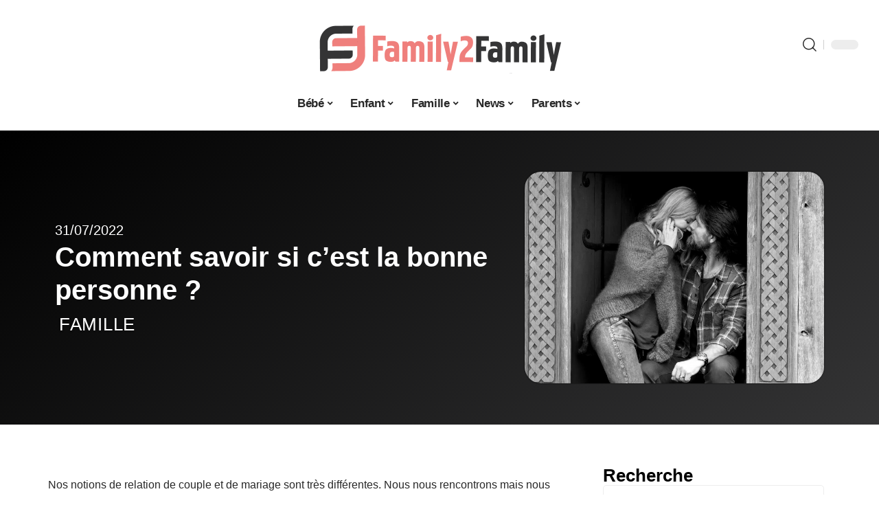

--- FILE ---
content_type: text/html; charset=UTF-8
request_url: https://family2family.fr/comment-savoir-si-cest-la-bonne-personne/
body_size: 27464
content:
<!DOCTYPE html>
<html lang="fr-FR">
<head><meta charset="UTF-8"><script>if(navigator.userAgent.match(/MSIE|Internet Explorer/i)||navigator.userAgent.match(/Trident\/7\..*?rv:11/i)){var href=document.location.href;if(!href.match(/[?&]nowprocket/)){if(href.indexOf("?")==-1){if(href.indexOf("#")==-1){document.location.href=href+"?nowprocket=1"}else{document.location.href=href.replace("#","?nowprocket=1#")}}else{if(href.indexOf("#")==-1){document.location.href=href+"&nowprocket=1"}else{document.location.href=href.replace("#","&nowprocket=1#")}}}}</script><script>(()=>{class RocketLazyLoadScripts{constructor(){this.v="2.0.4",this.userEvents=["keydown","keyup","mousedown","mouseup","mousemove","mouseover","mouseout","touchmove","touchstart","touchend","touchcancel","wheel","click","dblclick","input"],this.attributeEvents=["onblur","onclick","oncontextmenu","ondblclick","onfocus","onmousedown","onmouseenter","onmouseleave","onmousemove","onmouseout","onmouseover","onmouseup","onmousewheel","onscroll","onsubmit"]}async t(){this.i(),this.o(),/iP(ad|hone)/.test(navigator.userAgent)&&this.h(),this.u(),this.l(this),this.m(),this.k(this),this.p(this),this._(),await Promise.all([this.R(),this.L()]),this.lastBreath=Date.now(),this.S(this),this.P(),this.D(),this.O(),this.M(),await this.C(this.delayedScripts.normal),await this.C(this.delayedScripts.defer),await this.C(this.delayedScripts.async),await this.T(),await this.F(),await this.j(),await this.A(),window.dispatchEvent(new Event("rocket-allScriptsLoaded")),this.everythingLoaded=!0,this.lastTouchEnd&&await new Promise(t=>setTimeout(t,500-Date.now()+this.lastTouchEnd)),this.I(),this.H(),this.U(),this.W()}i(){this.CSPIssue=sessionStorage.getItem("rocketCSPIssue"),document.addEventListener("securitypolicyviolation",t=>{this.CSPIssue||"script-src-elem"!==t.violatedDirective||"data"!==t.blockedURI||(this.CSPIssue=!0,sessionStorage.setItem("rocketCSPIssue",!0))},{isRocket:!0})}o(){window.addEventListener("pageshow",t=>{this.persisted=t.persisted,this.realWindowLoadedFired=!0},{isRocket:!0}),window.addEventListener("pagehide",()=>{this.onFirstUserAction=null},{isRocket:!0})}h(){let t;function e(e){t=e}window.addEventListener("touchstart",e,{isRocket:!0}),window.addEventListener("touchend",function i(o){o.changedTouches[0]&&t.changedTouches[0]&&Math.abs(o.changedTouches[0].pageX-t.changedTouches[0].pageX)<10&&Math.abs(o.changedTouches[0].pageY-t.changedTouches[0].pageY)<10&&o.timeStamp-t.timeStamp<200&&(window.removeEventListener("touchstart",e,{isRocket:!0}),window.removeEventListener("touchend",i,{isRocket:!0}),"INPUT"===o.target.tagName&&"text"===o.target.type||(o.target.dispatchEvent(new TouchEvent("touchend",{target:o.target,bubbles:!0})),o.target.dispatchEvent(new MouseEvent("mouseover",{target:o.target,bubbles:!0})),o.target.dispatchEvent(new PointerEvent("click",{target:o.target,bubbles:!0,cancelable:!0,detail:1,clientX:o.changedTouches[0].clientX,clientY:o.changedTouches[0].clientY})),event.preventDefault()))},{isRocket:!0})}q(t){this.userActionTriggered||("mousemove"!==t.type||this.firstMousemoveIgnored?"keyup"===t.type||"mouseover"===t.type||"mouseout"===t.type||(this.userActionTriggered=!0,this.onFirstUserAction&&this.onFirstUserAction()):this.firstMousemoveIgnored=!0),"click"===t.type&&t.preventDefault(),t.stopPropagation(),t.stopImmediatePropagation(),"touchstart"===this.lastEvent&&"touchend"===t.type&&(this.lastTouchEnd=Date.now()),"click"===t.type&&(this.lastTouchEnd=0),this.lastEvent=t.type,t.composedPath&&t.composedPath()[0].getRootNode()instanceof ShadowRoot&&(t.rocketTarget=t.composedPath()[0]),this.savedUserEvents.push(t)}u(){this.savedUserEvents=[],this.userEventHandler=this.q.bind(this),this.userEvents.forEach(t=>window.addEventListener(t,this.userEventHandler,{passive:!1,isRocket:!0})),document.addEventListener("visibilitychange",this.userEventHandler,{isRocket:!0})}U(){this.userEvents.forEach(t=>window.removeEventListener(t,this.userEventHandler,{passive:!1,isRocket:!0})),document.removeEventListener("visibilitychange",this.userEventHandler,{isRocket:!0}),this.savedUserEvents.forEach(t=>{(t.rocketTarget||t.target).dispatchEvent(new window[t.constructor.name](t.type,t))})}m(){const t="return false",e=Array.from(this.attributeEvents,t=>"data-rocket-"+t),i="["+this.attributeEvents.join("],[")+"]",o="[data-rocket-"+this.attributeEvents.join("],[data-rocket-")+"]",s=(e,i,o)=>{o&&o!==t&&(e.setAttribute("data-rocket-"+i,o),e["rocket"+i]=new Function("event",o),e.setAttribute(i,t))};new MutationObserver(t=>{for(const n of t)"attributes"===n.type&&(n.attributeName.startsWith("data-rocket-")||this.everythingLoaded?n.attributeName.startsWith("data-rocket-")&&this.everythingLoaded&&this.N(n.target,n.attributeName.substring(12)):s(n.target,n.attributeName,n.target.getAttribute(n.attributeName))),"childList"===n.type&&n.addedNodes.forEach(t=>{if(t.nodeType===Node.ELEMENT_NODE)if(this.everythingLoaded)for(const i of[t,...t.querySelectorAll(o)])for(const t of i.getAttributeNames())e.includes(t)&&this.N(i,t.substring(12));else for(const e of[t,...t.querySelectorAll(i)])for(const t of e.getAttributeNames())this.attributeEvents.includes(t)&&s(e,t,e.getAttribute(t))})}).observe(document,{subtree:!0,childList:!0,attributeFilter:[...this.attributeEvents,...e]})}I(){this.attributeEvents.forEach(t=>{document.querySelectorAll("[data-rocket-"+t+"]").forEach(e=>{this.N(e,t)})})}N(t,e){const i=t.getAttribute("data-rocket-"+e);i&&(t.setAttribute(e,i),t.removeAttribute("data-rocket-"+e))}k(t){Object.defineProperty(HTMLElement.prototype,"onclick",{get(){return this.rocketonclick||null},set(e){this.rocketonclick=e,this.setAttribute(t.everythingLoaded?"onclick":"data-rocket-onclick","this.rocketonclick(event)")}})}S(t){function e(e,i){let o=e[i];e[i]=null,Object.defineProperty(e,i,{get:()=>o,set(s){t.everythingLoaded?o=s:e["rocket"+i]=o=s}})}e(document,"onreadystatechange"),e(window,"onload"),e(window,"onpageshow");try{Object.defineProperty(document,"readyState",{get:()=>t.rocketReadyState,set(e){t.rocketReadyState=e},configurable:!0}),document.readyState="loading"}catch(t){console.log("WPRocket DJE readyState conflict, bypassing")}}l(t){this.originalAddEventListener=EventTarget.prototype.addEventListener,this.originalRemoveEventListener=EventTarget.prototype.removeEventListener,this.savedEventListeners=[],EventTarget.prototype.addEventListener=function(e,i,o){o&&o.isRocket||!t.B(e,this)&&!t.userEvents.includes(e)||t.B(e,this)&&!t.userActionTriggered||e.startsWith("rocket-")||t.everythingLoaded?t.originalAddEventListener.call(this,e,i,o):(t.savedEventListeners.push({target:this,remove:!1,type:e,func:i,options:o}),"mouseenter"!==e&&"mouseleave"!==e||t.originalAddEventListener.call(this,e,t.savedUserEvents.push,o))},EventTarget.prototype.removeEventListener=function(e,i,o){o&&o.isRocket||!t.B(e,this)&&!t.userEvents.includes(e)||t.B(e,this)&&!t.userActionTriggered||e.startsWith("rocket-")||t.everythingLoaded?t.originalRemoveEventListener.call(this,e,i,o):t.savedEventListeners.push({target:this,remove:!0,type:e,func:i,options:o})}}J(t,e){this.savedEventListeners=this.savedEventListeners.filter(i=>{let o=i.type,s=i.target||window;return e!==o||t!==s||(this.B(o,s)&&(i.type="rocket-"+o),this.$(i),!1)})}H(){EventTarget.prototype.addEventListener=this.originalAddEventListener,EventTarget.prototype.removeEventListener=this.originalRemoveEventListener,this.savedEventListeners.forEach(t=>this.$(t))}$(t){t.remove?this.originalRemoveEventListener.call(t.target,t.type,t.func,t.options):this.originalAddEventListener.call(t.target,t.type,t.func,t.options)}p(t){let e;function i(e){return t.everythingLoaded?e:e.split(" ").map(t=>"load"===t||t.startsWith("load.")?"rocket-jquery-load":t).join(" ")}function o(o){function s(e){const s=o.fn[e];o.fn[e]=o.fn.init.prototype[e]=function(){return this[0]===window&&t.userActionTriggered&&("string"==typeof arguments[0]||arguments[0]instanceof String?arguments[0]=i(arguments[0]):"object"==typeof arguments[0]&&Object.keys(arguments[0]).forEach(t=>{const e=arguments[0][t];delete arguments[0][t],arguments[0][i(t)]=e})),s.apply(this,arguments),this}}if(o&&o.fn&&!t.allJQueries.includes(o)){const e={DOMContentLoaded:[],"rocket-DOMContentLoaded":[]};for(const t in e)document.addEventListener(t,()=>{e[t].forEach(t=>t())},{isRocket:!0});o.fn.ready=o.fn.init.prototype.ready=function(i){function s(){parseInt(o.fn.jquery)>2?setTimeout(()=>i.bind(document)(o)):i.bind(document)(o)}return"function"==typeof i&&(t.realDomReadyFired?!t.userActionTriggered||t.fauxDomReadyFired?s():e["rocket-DOMContentLoaded"].push(s):e.DOMContentLoaded.push(s)),o([])},s("on"),s("one"),s("off"),t.allJQueries.push(o)}e=o}t.allJQueries=[],o(window.jQuery),Object.defineProperty(window,"jQuery",{get:()=>e,set(t){o(t)}})}P(){const t=new Map;document.write=document.writeln=function(e){const i=document.currentScript,o=document.createRange(),s=i.parentElement;let n=t.get(i);void 0===n&&(n=i.nextSibling,t.set(i,n));const c=document.createDocumentFragment();o.setStart(c,0),c.appendChild(o.createContextualFragment(e)),s.insertBefore(c,n)}}async R(){return new Promise(t=>{this.userActionTriggered?t():this.onFirstUserAction=t})}async L(){return new Promise(t=>{document.addEventListener("DOMContentLoaded",()=>{this.realDomReadyFired=!0,t()},{isRocket:!0})})}async j(){return this.realWindowLoadedFired?Promise.resolve():new Promise(t=>{window.addEventListener("load",t,{isRocket:!0})})}M(){this.pendingScripts=[];this.scriptsMutationObserver=new MutationObserver(t=>{for(const e of t)e.addedNodes.forEach(t=>{"SCRIPT"!==t.tagName||t.noModule||t.isWPRocket||this.pendingScripts.push({script:t,promise:new Promise(e=>{const i=()=>{const i=this.pendingScripts.findIndex(e=>e.script===t);i>=0&&this.pendingScripts.splice(i,1),e()};t.addEventListener("load",i,{isRocket:!0}),t.addEventListener("error",i,{isRocket:!0}),setTimeout(i,1e3)})})})}),this.scriptsMutationObserver.observe(document,{childList:!0,subtree:!0})}async F(){await this.X(),this.pendingScripts.length?(await this.pendingScripts[0].promise,await this.F()):this.scriptsMutationObserver.disconnect()}D(){this.delayedScripts={normal:[],async:[],defer:[]},document.querySelectorAll("script[type$=rocketlazyloadscript]").forEach(t=>{t.hasAttribute("data-rocket-src")?t.hasAttribute("async")&&!1!==t.async?this.delayedScripts.async.push(t):t.hasAttribute("defer")&&!1!==t.defer||"module"===t.getAttribute("data-rocket-type")?this.delayedScripts.defer.push(t):this.delayedScripts.normal.push(t):this.delayedScripts.normal.push(t)})}async _(){await this.L();let t=[];document.querySelectorAll("script[type$=rocketlazyloadscript][data-rocket-src]").forEach(e=>{let i=e.getAttribute("data-rocket-src");if(i&&!i.startsWith("data:")){i.startsWith("//")&&(i=location.protocol+i);try{const o=new URL(i).origin;o!==location.origin&&t.push({src:o,crossOrigin:e.crossOrigin||"module"===e.getAttribute("data-rocket-type")})}catch(t){}}}),t=[...new Map(t.map(t=>[JSON.stringify(t),t])).values()],this.Y(t,"preconnect")}async G(t){if(await this.K(),!0!==t.noModule||!("noModule"in HTMLScriptElement.prototype))return new Promise(e=>{let i;function o(){(i||t).setAttribute("data-rocket-status","executed"),e()}try{if(navigator.userAgent.includes("Firefox/")||""===navigator.vendor||this.CSPIssue)i=document.createElement("script"),[...t.attributes].forEach(t=>{let e=t.nodeName;"type"!==e&&("data-rocket-type"===e&&(e="type"),"data-rocket-src"===e&&(e="src"),i.setAttribute(e,t.nodeValue))}),t.text&&(i.text=t.text),t.nonce&&(i.nonce=t.nonce),i.hasAttribute("src")?(i.addEventListener("load",o,{isRocket:!0}),i.addEventListener("error",()=>{i.setAttribute("data-rocket-status","failed-network"),e()},{isRocket:!0}),setTimeout(()=>{i.isConnected||e()},1)):(i.text=t.text,o()),i.isWPRocket=!0,t.parentNode.replaceChild(i,t);else{const i=t.getAttribute("data-rocket-type"),s=t.getAttribute("data-rocket-src");i?(t.type=i,t.removeAttribute("data-rocket-type")):t.removeAttribute("type"),t.addEventListener("load",o,{isRocket:!0}),t.addEventListener("error",i=>{this.CSPIssue&&i.target.src.startsWith("data:")?(console.log("WPRocket: CSP fallback activated"),t.removeAttribute("src"),this.G(t).then(e)):(t.setAttribute("data-rocket-status","failed-network"),e())},{isRocket:!0}),s?(t.fetchPriority="high",t.removeAttribute("data-rocket-src"),t.src=s):t.src="data:text/javascript;base64,"+window.btoa(unescape(encodeURIComponent(t.text)))}}catch(i){t.setAttribute("data-rocket-status","failed-transform"),e()}});t.setAttribute("data-rocket-status","skipped")}async C(t){const e=t.shift();return e?(e.isConnected&&await this.G(e),this.C(t)):Promise.resolve()}O(){this.Y([...this.delayedScripts.normal,...this.delayedScripts.defer,...this.delayedScripts.async],"preload")}Y(t,e){this.trash=this.trash||[];let i=!0;var o=document.createDocumentFragment();t.forEach(t=>{const s=t.getAttribute&&t.getAttribute("data-rocket-src")||t.src;if(s&&!s.startsWith("data:")){const n=document.createElement("link");n.href=s,n.rel=e,"preconnect"!==e&&(n.as="script",n.fetchPriority=i?"high":"low"),t.getAttribute&&"module"===t.getAttribute("data-rocket-type")&&(n.crossOrigin=!0),t.crossOrigin&&(n.crossOrigin=t.crossOrigin),t.integrity&&(n.integrity=t.integrity),t.nonce&&(n.nonce=t.nonce),o.appendChild(n),this.trash.push(n),i=!1}}),document.head.appendChild(o)}W(){this.trash.forEach(t=>t.remove())}async T(){try{document.readyState="interactive"}catch(t){}this.fauxDomReadyFired=!0;try{await this.K(),this.J(document,"readystatechange"),document.dispatchEvent(new Event("rocket-readystatechange")),await this.K(),document.rocketonreadystatechange&&document.rocketonreadystatechange(),await this.K(),this.J(document,"DOMContentLoaded"),document.dispatchEvent(new Event("rocket-DOMContentLoaded")),await this.K(),this.J(window,"DOMContentLoaded"),window.dispatchEvent(new Event("rocket-DOMContentLoaded"))}catch(t){console.error(t)}}async A(){try{document.readyState="complete"}catch(t){}try{await this.K(),this.J(document,"readystatechange"),document.dispatchEvent(new Event("rocket-readystatechange")),await this.K(),document.rocketonreadystatechange&&document.rocketonreadystatechange(),await this.K(),this.J(window,"load"),window.dispatchEvent(new Event("rocket-load")),await this.K(),window.rocketonload&&window.rocketonload(),await this.K(),this.allJQueries.forEach(t=>t(window).trigger("rocket-jquery-load")),await this.K(),this.J(window,"pageshow");const t=new Event("rocket-pageshow");t.persisted=this.persisted,window.dispatchEvent(t),await this.K(),window.rocketonpageshow&&window.rocketonpageshow({persisted:this.persisted})}catch(t){console.error(t)}}async K(){Date.now()-this.lastBreath>45&&(await this.X(),this.lastBreath=Date.now())}async X(){return document.hidden?new Promise(t=>setTimeout(t)):new Promise(t=>requestAnimationFrame(t))}B(t,e){return e===document&&"readystatechange"===t||(e===document&&"DOMContentLoaded"===t||(e===window&&"DOMContentLoaded"===t||(e===window&&"load"===t||e===window&&"pageshow"===t)))}static run(){(new RocketLazyLoadScripts).t()}}RocketLazyLoadScripts.run()})();</script>
    
    <meta http-equiv="X-UA-Compatible" content="IE=edge">
    <meta name="viewport" content="width=device-width, initial-scale=1">
    <link rel="profile" href="https://gmpg.org/xfn/11">
	<meta name='robots' content='index, follow, max-image-preview:large, max-snippet:-1, max-video-preview:-1' />
            <link rel="apple-touch-icon" href="https://family2family.fr/wp-content/uploads/family2family.fr-512x512_2.png"/>
		            <meta name="msapplication-TileColor" content="#ffffff">
            <meta name="msapplication-TileImage" content="https://family2family.fr/wp-content/uploads/family2family.fr-512x512_2.png"/>
		<meta http-equiv="Content-Security-Policy" content="upgrade-insecure-requests">

	<!-- This site is optimized with the Yoast SEO plugin v26.8 - https://yoast.com/product/yoast-seo-wordpress/ -->
	<title>Comment savoir si c&#039;est la bonne personne ? - Family 2 Family</title>
	<link rel="canonical" href="https://family2family.fr/comment-savoir-si-cest-la-bonne-personne/" />
	<meta property="og:locale" content="fr_FR" />
	<meta property="og:type" content="article" />
	<meta property="og:title" content="Comment savoir si c&#039;est la bonne personne ? - Family 2 Family" />
	<meta property="og:description" content="Nos notions de relation de couple et de mariage sont très différentes. Nous nous rencontrons mais nous avons des points de vue différents sur la façon dont nous devrions être ensemble. Quand nous devons être ensemble, à quelle fréquence et pendant combien de temps. À voir aussi : Comment savoir si vous pouvez récupérer votre [&hellip;]" />
	<meta property="og:url" content="https://family2family.fr/comment-savoir-si-cest-la-bonne-personne/" />
	<meta property="og:site_name" content="Family 2 Family" />
	<meta property="article:published_time" content="2022-07-31T00:01:00+00:00" />
	<meta property="article:modified_time" content="2022-07-31T19:25:10+00:00" />
	<meta property="og:image" content="https://family2family.fr/wp-content/uploads/K8A6855-1-scaled.jpg" />
	<meta property="og:image:width" content="2560" />
	<meta property="og:image:height" content="1810" />
	<meta property="og:image:type" content="image/jpeg" />
	<meta name="author" content="Tangi" />
	<meta name="twitter:card" content="summary_large_image" />
	<meta name="twitter:label1" content="Écrit par" />
	<meta name="twitter:data1" content="Tangi" />
	<meta name="twitter:label2" content="Durée de lecture estimée" />
	<meta name="twitter:data2" content="3 minutes" />
	<script type="application/ld+json" class="yoast-schema-graph">{"@context":"https://schema.org","@graph":[{"@type":"Article","@id":"https://family2family.fr/comment-savoir-si-cest-la-bonne-personne/#article","isPartOf":{"@id":"https://family2family.fr/comment-savoir-si-cest-la-bonne-personne/"},"author":{"name":"Tangi","@id":"https://family2family.fr/#/schema/person/2df58709240ef901c101286ab2255e1c"},"headline":"Comment savoir si c&rsquo;est la bonne personne ?","datePublished":"2022-07-31T00:01:00+00:00","dateModified":"2022-07-31T19:25:10+00:00","mainEntityOfPage":{"@id":"https://family2family.fr/comment-savoir-si-cest-la-bonne-personne/"},"wordCount":704,"image":{"@id":"https://family2family.fr/comment-savoir-si-cest-la-bonne-personne/#primaryimage"},"thumbnailUrl":"https://family2family.fr/wp-content/uploads/K8A6855-1-scaled.jpg","articleSection":["Famille"],"inLanguage":"fr-FR"},{"@type":"WebPage","@id":"https://family2family.fr/comment-savoir-si-cest-la-bonne-personne/","url":"https://family2family.fr/comment-savoir-si-cest-la-bonne-personne/","name":"Comment savoir si c'est la bonne personne ? - Family 2 Family","isPartOf":{"@id":"https://family2family.fr/#website"},"primaryImageOfPage":{"@id":"https://family2family.fr/comment-savoir-si-cest-la-bonne-personne/#primaryimage"},"image":{"@id":"https://family2family.fr/comment-savoir-si-cest-la-bonne-personne/#primaryimage"},"thumbnailUrl":"https://family2family.fr/wp-content/uploads/K8A6855-1-scaled.jpg","datePublished":"2022-07-31T00:01:00+00:00","dateModified":"2022-07-31T19:25:10+00:00","author":{"@id":"https://family2family.fr/#/schema/person/2df58709240ef901c101286ab2255e1c"},"breadcrumb":{"@id":"https://family2family.fr/comment-savoir-si-cest-la-bonne-personne/#breadcrumb"},"inLanguage":"fr-FR","potentialAction":[{"@type":"ReadAction","target":["https://family2family.fr/comment-savoir-si-cest-la-bonne-personne/"]}]},{"@type":"ImageObject","inLanguage":"fr-FR","@id":"https://family2family.fr/comment-savoir-si-cest-la-bonne-personne/#primaryimage","url":"https://family2family.fr/wp-content/uploads/K8A6855-1-scaled.jpg","contentUrl":"https://family2family.fr/wp-content/uploads/K8A6855-1-scaled.jpg","width":2560,"height":1810},{"@type":"BreadcrumbList","@id":"https://family2family.fr/comment-savoir-si-cest-la-bonne-personne/#breadcrumb","itemListElement":[{"@type":"ListItem","position":1,"name":"Accueil","item":"https://family2family.fr/"},{"@type":"ListItem","position":2,"name":"Comment savoir si c&rsquo;est la bonne personne ?"}]},{"@type":"WebSite","@id":"https://family2family.fr/#website","url":"https://family2family.fr/","name":"Family 2 Family","description":"Les familles parlent aux familles","potentialAction":[{"@type":"SearchAction","target":{"@type":"EntryPoint","urlTemplate":"https://family2family.fr/?s={search_term_string}"},"query-input":{"@type":"PropertyValueSpecification","valueRequired":true,"valueName":"search_term_string"}}],"inLanguage":"fr-FR"},{"@type":"Person","@id":"https://family2family.fr/#/schema/person/2df58709240ef901c101286ab2255e1c","name":"Tangi","image":{"@type":"ImageObject","inLanguage":"fr-FR","@id":"https://family2family.fr/#/schema/person/image/","url":"https://secure.gravatar.com/avatar/884b0b72276dfdf201f3097e074b3ceadb8884716c28ec451ba6717146beffe3?s=96&d=mm&r=g","contentUrl":"https://secure.gravatar.com/avatar/884b0b72276dfdf201f3097e074b3ceadb8884716c28ec451ba6717146beffe3?s=96&d=mm&r=g","caption":"Tangi"}}]}</script>
	<!-- / Yoast SEO plugin. -->


<link rel="alternate" type="application/rss+xml" title="Family 2 Family &raquo; Flux" href="https://family2family.fr/feed/" />
<link rel="alternate" title="oEmbed (JSON)" type="application/json+oembed" href="https://family2family.fr/wp-json/oembed/1.0/embed?url=https%3A%2F%2Ffamily2family.fr%2Fcomment-savoir-si-cest-la-bonne-personne%2F" />
<link rel="alternate" title="oEmbed (XML)" type="text/xml+oembed" href="https://family2family.fr/wp-json/oembed/1.0/embed?url=https%3A%2F%2Ffamily2family.fr%2Fcomment-savoir-si-cest-la-bonne-personne%2F&#038;format=xml" />
<style id='wp-img-auto-sizes-contain-inline-css'>
img:is([sizes=auto i],[sizes^="auto," i]){contain-intrinsic-size:3000px 1500px}
/*# sourceURL=wp-img-auto-sizes-contain-inline-css */
</style>
<link data-minify="1" rel='stylesheet' id='global-tweaks-css' href='https://family2family.fr/wp-content/cache/min/1/wp-content/plugins/zz-awp-optimize/assets/css/global-tweaks.css?ver=1769393606' media='all' />
<link data-minify="1" rel='stylesheet' id='theme-tweaks-css' href='https://family2family.fr/wp-content/cache/min/1/wp-content/plugins/zz-awp-optimize/inc/themes/foxiz/assets/css/tweaks.css?ver=1769393606' media='all' />
<link data-minify="1" rel='stylesheet' id='font-system-css' href='https://family2family.fr/wp-content/cache/min/1/wp-content/plugins/zz-awp-optimize/assets/css/font-system.css?ver=1769393606' media='all' />
<style id='wp-emoji-styles-inline-css'>

	img.wp-smiley, img.emoji {
		display: inline !important;
		border: none !important;
		box-shadow: none !important;
		height: 1em !important;
		width: 1em !important;
		margin: 0 0.07em !important;
		vertical-align: -0.1em !important;
		background: none !important;
		padding: 0 !important;
	}
/*# sourceURL=wp-emoji-styles-inline-css */
</style>
<link rel='stylesheet' id='elementor-frontend-css' href='https://family2family.fr/wp-content/plugins/elementor/assets/css/frontend.min.css?ver=3.34.2' media='all' />
<link rel='stylesheet' id='elementor-post-2587-css' href='https://family2family.fr/wp-content/uploads/elementor/css/post-2587.css?ver=1769393606' media='all' />
<link rel='stylesheet' id='elementor-post-2958-css' href='https://family2family.fr/wp-content/uploads/elementor/css/post-2958.css?ver=1769393606' media='all' />
<link data-minify="1" rel='stylesheet' id='foxiz-main-css' href='https://family2family.fr/wp-content/cache/min/1/wp-content/themes/foxiz/assets/css/main.css?ver=1769393606' media='all' />
<link data-minify="1" rel='stylesheet' id='foxiz-print-css' href='https://family2family.fr/wp-content/cache/min/1/wp-content/themes/foxiz/assets/css/print.css?ver=1769393606' media='all' />
<link rel='stylesheet' id='foxiz-style-css' href='https://family2family.fr/wp-content/themes/foxiz-child-019/style.css?ver=1.8.1' media='all' />
<style id='foxiz-style-inline-css'>
:root {--g-color :#343435;--g-color-90 :#343435e6;}[data-theme="dark"].is-hd-4 {--nav-bg: #191c20;--nav-bg-from: #191c20;--nav-bg-to: #191c20;}[data-theme="dark"].is-hd-5, [data-theme="dark"].is-hd-5:not(.sticky-on) {--nav-bg: #191c20;--nav-bg-from: #191c20;--nav-bg-to: #191c20;}:root {--max-width-wo-sb : 860px;--hyperlink-line-color :var(--g-color);}.search-header:before { background-repeat : no-repeat;background-size : cover;background-attachment : scroll;background-position : center center;}[data-theme="dark"] .search-header:before { background-repeat : no-repeat;background-size : cover;background-attachment : scroll;background-position : center center;}.footer-has-bg { background-color : #88888812;}#amp-mobile-version-switcher { display: none; }
/*# sourceURL=foxiz-style-inline-css */
</style>
<link data-minify="1" rel='stylesheet' id='foxiz-parent-css' href='https://family2family.fr/wp-content/cache/min/1/wp-content/themes/foxiz/style.css?ver=1769393606' media='all' />
<link rel='stylesheet' id='foxiz-child-css' href='https://family2family.fr/wp-content/themes/foxiz-child-019/style.css?ver=1756831723' media='all' />
<link data-minify="1" rel='stylesheet' id='foxiz-theme019-color-css' href='https://family2family.fr/wp-content/cache/min/1/wp-content/themes/foxiz-child-019/style-theme019-color.css?ver=1769393606' media='all' />
<link data-minify="1" rel='stylesheet' id='foxiz-theme019-general-css' href='https://family2family.fr/wp-content/cache/min/1/wp-content/themes/foxiz-child-019/style-theme019-general.css?ver=1769393606' media='all' />
<link data-minify="1" rel='stylesheet' id='foxiz-theme019-css' href='https://family2family.fr/wp-content/cache/min/1/wp-content/themes/foxiz-child-019/style-theme019.css?ver=1769393606' media='all' />
<link data-minify="1" rel='stylesheet' id='foxiz-contact-css' href='https://family2family.fr/wp-content/cache/min/1/wp-content/themes/foxiz-child-019/style-contact.css?ver=1769393606' media='all' />
<link data-minify="1" rel='stylesheet' id='foxiz-custom-css' href='https://family2family.fr/wp-content/cache/min/1/wp-content/themes/foxiz-child-019/style-custom.css?ver=1769393606' media='all' />
<style id='rocket-lazyload-inline-css'>
.rll-youtube-player{position:relative;padding-bottom:56.23%;height:0;overflow:hidden;max-width:100%;}.rll-youtube-player:focus-within{outline: 2px solid currentColor;outline-offset: 5px;}.rll-youtube-player iframe{position:absolute;top:0;left:0;width:100%;height:100%;z-index:100;background:0 0}.rll-youtube-player img{bottom:0;display:block;left:0;margin:auto;max-width:100%;width:100%;position:absolute;right:0;top:0;border:none;height:auto;-webkit-transition:.4s all;-moz-transition:.4s all;transition:.4s all}.rll-youtube-player img:hover{-webkit-filter:brightness(75%)}.rll-youtube-player .play{height:100%;width:100%;left:0;top:0;position:absolute;background:var(--wpr-bg-099c6ff8-2498-4ea0-8bcc-fbc1a8ffe8be) no-repeat center;background-color: transparent !important;cursor:pointer;border:none;}.wp-embed-responsive .wp-has-aspect-ratio .rll-youtube-player{position:absolute;padding-bottom:0;width:100%;height:100%;top:0;bottom:0;left:0;right:0}
/*# sourceURL=rocket-lazyload-inline-css */
</style>
<script src="https://family2family.fr/wp-includes/js/jquery/jquery.min.js?ver=3.7.1" id="jquery-core-js" data-rocket-defer defer></script>
<script src="https://family2family.fr/wp-includes/js/jquery/jquery-migrate.min.js?ver=3.4.1" id="jquery-migrate-js" data-rocket-defer defer></script>
<link rel="https://api.w.org/" href="https://family2family.fr/wp-json/" /><link rel="alternate" title="JSON" type="application/json" href="https://family2family.fr/wp-json/wp/v2/posts/33" /><meta name="generator" content="WordPress 6.9" />
<link rel='shortlink' href='https://family2family.fr/?p=33' />
<link rel="EditURI" type="application/rsd+xml" title="RSD" href="https://family2family.fr/send.php?rsd" />
	<!-- Google tag (gtag.js) -->
<script type="rocketlazyloadscript" async data-rocket-src="https://www.googletagmanager.com/gtag/js?id=G-VJNN1F54T9"></script>
<script type="rocketlazyloadscript">
  window.dataLayer = window.dataLayer || [];
  function gtag(){dataLayer.push(arguments);}
  gtag('js', new Date());

  gtag('config', 'G-VJNN1F54T9');
</script>
<link rel="icon" type="image/png" href="/wp-content/uploads/fbrfg/favicon-96x96.png" sizes="96x96" />
<link rel="icon" type="image/svg+xml" href="/wp-content/uploads/fbrfg/favicon.svg" />
<link rel="shortcut icon" href="/wp-content/uploads/fbrfg/favicon.ico" />
<link rel="apple-touch-icon" sizes="180x180" href="/wp-content/uploads/fbrfg/apple-touch-icon.png" />
<link rel="manifest" href="/wp-content/uploads/fbrfg/site.webmanifest" /><meta name="generator" content="Elementor 3.34.2; features: e_font_icon_svg, additional_custom_breakpoints; settings: css_print_method-external, google_font-enabled, font_display-swap">
			<style>
				.e-con.e-parent:nth-of-type(n+4):not(.e-lazyloaded):not(.e-no-lazyload),
				.e-con.e-parent:nth-of-type(n+4):not(.e-lazyloaded):not(.e-no-lazyload) * {
					background-image: none !important;
				}
				@media screen and (max-height: 1024px) {
					.e-con.e-parent:nth-of-type(n+3):not(.e-lazyloaded):not(.e-no-lazyload),
					.e-con.e-parent:nth-of-type(n+3):not(.e-lazyloaded):not(.e-no-lazyload) * {
						background-image: none !important;
					}
				}
				@media screen and (max-height: 640px) {
					.e-con.e-parent:nth-of-type(n+2):not(.e-lazyloaded):not(.e-no-lazyload),
					.e-con.e-parent:nth-of-type(n+2):not(.e-lazyloaded):not(.e-no-lazyload) * {
						background-image: none !important;
					}
				}
			</style>
			<link rel="icon" href="https://family2family.fr/wp-content/uploads/family2family.fr-512x512_2-1-150x150.png" sizes="32x32" />
<link rel="icon" href="https://family2family.fr/wp-content/uploads/family2family.fr-512x512_2-1-300x300.png" sizes="192x192" />
<link rel="apple-touch-icon" href="https://family2family.fr/wp-content/uploads/family2family.fr-512x512_2-1-300x300.png" />
<meta name="msapplication-TileImage" content="https://family2family.fr/wp-content/uploads/family2family.fr-512x512_2-1-300x300.png" />
<noscript><style id="rocket-lazyload-nojs-css">.rll-youtube-player, [data-lazy-src]{display:none !important;}</style></noscript><style id="wpr-lazyload-bg-container"></style><style id="wpr-lazyload-bg-exclusion"></style>
<noscript>
<style id="wpr-lazyload-bg-nostyle">.rll-youtube-player .play{--wpr-bg-099c6ff8-2498-4ea0-8bcc-fbc1a8ffe8be: url('https://family2family.fr/wp-content/plugins/wp-rocket/assets/img/youtube.png');}</style>
</noscript>
<script type="application/javascript">const rocket_pairs = [{"selector":".rll-youtube-player .play","style":".rll-youtube-player .play{--wpr-bg-099c6ff8-2498-4ea0-8bcc-fbc1a8ffe8be: url('https:\/\/family2family.fr\/wp-content\/plugins\/wp-rocket\/assets\/img\/youtube.png');}","hash":"099c6ff8-2498-4ea0-8bcc-fbc1a8ffe8be","url":"https:\/\/family2family.fr\/wp-content\/plugins\/wp-rocket\/assets\/img\/youtube.png"}]; const rocket_excluded_pairs = [];</script><meta name="generator" content="WP Rocket 3.20.3" data-wpr-features="wpr_lazyload_css_bg_img wpr_delay_js wpr_defer_js wpr_minify_js wpr_lazyload_images wpr_lazyload_iframes wpr_cache_webp wpr_minify_css wpr_desktop" /></head>
<body data-rsssl=1 class="wp-singular post-template-default single single-post postid-33 single-format-standard wp-embed-responsive wp-theme-foxiz wp-child-theme-foxiz-child-019 elementor-default elementor-kit-2587 menu-ani-1 hover-ani-1 is-rm-1 is-hd-5 is-stemplate is-backtop none-m-backtop is-mstick is-smart-sticky" data-theme="default">
<div data-rocket-location-hash="7e4f4a3adee48df92822953dbaffab3d" class="site-outer">
	        <header data-rocket-location-hash="72b3466cc4fb913b837b2431957584e6" id="site-header" class="header-wrap rb-section header-5 header-fw style-none has-quick-menu">
			        <div data-rocket-location-hash="bf588db960b64fe2d3b70204ea757e70" class="reading-indicator"><span id="reading-progress"></span></div>
		            <div data-rocket-location-hash="eaf1f195b4aae053ed5d930ce5d3c91f" class="logo-sec">
                <div class="logo-sec-inner rb-container edge-padding">
                    <div class="logo-sec-left">
						                    </div>
                    <div class="logo-sec-center">        <div class="logo-wrap is-image-logo site-branding">
            <a href="https://family2family.fr/" class="logo" title="Family 2 Family">
				<img fetchpriority="high" class="logo-default" data-mode="default" height="400" width="800" src="https://family2family.fr/wp-content/uploads/family2family.fr-800x400-1.png" srcset="https://family2family.fr/wp-content/uploads/family2family.fr-800x400-1.png 1x,https://family2family.fr/wp-content/uploads/family2family.fr-800x400-1.png 2x" alt="Family 2 Family" decoding="async" loading="eager"><img class="logo-dark" data-mode="dark" height="400" width="800" src="https://family2family.fr/wp-content/uploads/family2family.fr-800x400-1.png" srcset="https://family2family.fr/wp-content/uploads/family2family.fr-800x400-1.png 1x,https://family2family.fr/wp-content/uploads/family2family.fr-800x400-1.png 2x" alt="Family 2 Family" decoding="async" loading="eager">            </a>
        </div>
		</div>
                    <div class="logo-sec-right">
                        <div class="navbar-right">
							        <div class="wnav-holder w-header-search header-dropdown-outer">
            <a href="#" data-title="Recherche" class="icon-holder header-element search-btn search-trigger" aria-label="search">
				<i class="rbi rbi-search wnav-icon" aria-hidden="true"></i>				            </a>
			                <div class="header-dropdown">
                    <div class="header-search-form">
						        <form method="get" action="https://family2family.fr/" class="rb-search-form">
            <div class="search-form-inner">
				                    <span class="search-icon"><i class="rbi rbi-search" aria-hidden="true"></i></span>
				                <span class="search-text"><input type="text" class="field" placeholder="Votre recherche..." value="" name="s"/></span>
                <span class="rb-search-submit"><input type="submit" value="Recherche"/>                        <i class="rbi rbi-cright" aria-hidden="true"></i></span>
            </div>
        </form>
							                    </div>
                </div>
			        </div>
		        <div class="dark-mode-toggle-wrap">
            <div class="dark-mode-toggle">
                <span class="dark-mode-slide">
                    <i class="dark-mode-slide-btn mode-icon-dark" data-title="Mode lumière"><svg class="svg-icon svg-mode-dark" aria-hidden="true" role="img" focusable="false" xmlns="http://www.w3.org/2000/svg" viewBox="0 0 512 512"><path fill="currentColor" d="M507.681,209.011c-1.297-6.991-7.324-12.111-14.433-12.262c-7.104-0.122-13.347,4.711-14.936,11.643 c-15.26,66.497-73.643,112.94-141.978,112.94c-80.321,0-145.667-65.346-145.667-145.666c0-68.335,46.443-126.718,112.942-141.976 c6.93-1.59,11.791-7.826,11.643-14.934c-0.149-7.108-5.269-13.136-12.259-14.434C287.546,1.454,271.735,0,256,0 C187.62,0,123.333,26.629,74.98,74.981C26.628,123.333,0,187.62,0,256s26.628,132.667,74.98,181.019 C123.333,485.371,187.62,512,256,512s132.667-26.629,181.02-74.981C485.372,388.667,512,324.38,512,256 C512,240.278,510.546,224.469,507.681,209.011z" /></svg></i>
                    <i class="dark-mode-slide-btn mode-icon-default" data-title="Mode sombre"><svg class="svg-icon svg-mode-light" aria-hidden="true" role="img" focusable="false" xmlns="http://www.w3.org/2000/svg" viewBox="0 0 232.447 232.447"><path fill="currentColor" d="M116.211,194.8c-4.143,0-7.5,3.357-7.5,7.5v22.643c0,4.143,3.357,7.5,7.5,7.5s7.5-3.357,7.5-7.5V202.3 C123.711,198.157,120.354,194.8,116.211,194.8z" /><path fill="currentColor" d="M116.211,37.645c4.143,0,7.5-3.357,7.5-7.5V7.505c0-4.143-3.357-7.5-7.5-7.5s-7.5,3.357-7.5,7.5v22.641 C108.711,34.288,112.068,37.645,116.211,37.645z" /><path fill="currentColor" d="M50.054,171.78l-16.016,16.008c-2.93,2.929-2.931,7.677-0.003,10.606c1.465,1.466,3.385,2.198,5.305,2.198 c1.919,0,3.838-0.731,5.302-2.195l16.016-16.008c2.93-2.929,2.931-7.677,0.003-10.606C57.731,168.852,52.982,168.851,50.054,171.78 z" /><path fill="currentColor" d="M177.083,62.852c1.919,0,3.838-0.731,5.302-2.195L198.4,44.649c2.93-2.929,2.931-7.677,0.003-10.606 c-2.93-2.932-7.679-2.931-10.607-0.003l-16.016,16.008c-2.93,2.929-2.931,7.677-0.003,10.607 C173.243,62.12,175.163,62.852,177.083,62.852z" /><path fill="currentColor" d="M37.645,116.224c0-4.143-3.357-7.5-7.5-7.5H7.5c-4.143,0-7.5,3.357-7.5,7.5s3.357,7.5,7.5,7.5h22.645 C34.287,123.724,37.645,120.366,37.645,116.224z" /><path fill="currentColor" d="M224.947,108.724h-22.652c-4.143,0-7.5,3.357-7.5,7.5s3.357,7.5,7.5,7.5h22.652c4.143,0,7.5-3.357,7.5-7.5 S229.09,108.724,224.947,108.724z" /><path fill="currentColor" d="M50.052,60.655c1.465,1.465,3.384,2.197,5.304,2.197c1.919,0,3.839-0.732,5.303-2.196c2.93-2.929,2.93-7.678,0.001-10.606 L44.652,34.042c-2.93-2.93-7.679-2.929-10.606-0.001c-2.93,2.929-2.93,7.678-0.001,10.606L50.052,60.655z" /><path fill="currentColor" d="M182.395,171.782c-2.93-2.929-7.679-2.93-10.606-0.001c-2.93,2.929-2.93,7.678-0.001,10.607l16.007,16.008 c1.465,1.465,3.384,2.197,5.304,2.197c1.919,0,3.839-0.732,5.303-2.196c2.93-2.929,2.93-7.678,0.001-10.607L182.395,171.782z" /><path fill="currentColor" d="M116.22,48.7c-37.232,0-67.523,30.291-67.523,67.523s30.291,67.523,67.523,67.523s67.522-30.291,67.522-67.523 S153.452,48.7,116.22,48.7z M116.22,168.747c-28.962,0-52.523-23.561-52.523-52.523S87.258,63.7,116.22,63.7 c28.961,0,52.522,23.562,52.522,52.523S145.181,168.747,116.22,168.747z" /></svg></i>
                </span>
            </div>
        </div>
		                        </div>
                    </div>
                </div>
            </div>
            <div id="navbar-outer" class="navbar-outer">
                <div id="sticky-holder" class="sticky-holder">
                    <div class="navbar-wrap">
                        <div class="rb-container edge-padding">
                            <div class="navbar-inner">
                                <div class="navbar-center">
									        <nav id="site-navigation" class="main-menu-wrap" aria-label="main menu"><ul id="menu-main-1" class="main-menu rb-menu large-menu" itemscope itemtype="https://www.schema.org/SiteNavigationElement"><li class="menu-item menu-item-type-taxonomy menu-item-object-category menu-item-85 menu-item-has-children menu-has-child-mega is-child-wide"><a href="https://family2family.fr/bebe/"><span>Bébé</span></a><div class="mega-dropdown is-mega-category"><div class="rb-container edge-padding"><div class="mega-dropdown-inner"><div class="mega-header mega-header-fw"><span class="h4">Bébé</span><a class="mega-link is-meta" href="https://family2family.fr/bebe/"><span>Show More</span><i class="rbi rbi-cright" aria-hidden="true"></i></a></div><div id="mega-listing-85" class="block-wrap block-small block-grid block-grid-small-1 rb-columns rb-col-5 is-gap-10"><div class="block-inner">        <div class="p-wrap p-grid p-grid-small-1" data-pid="2157">
	            <div class="feat-holder overlay-text">
				        <div class="p-featured">
			        <a class="p-flink" href="https://family2family.fr/rupture-de-la-poche-des-eaux-comment-la-provoquer/" title="Rupture de la poche des eaux : comment la provoquer ?">
			<img width="330" height="220" src="data:image/svg+xml,%3Csvg%20xmlns='http://www.w3.org/2000/svg'%20viewBox='0%200%20330%20220'%3E%3C/svg%3E" class="featured-img wp-post-image" alt="" decoding="async" data-lazy-srcset="https://family2family.fr/wp-content/uploads/generated_15518878904454506392.png 1200w, https://family2family.fr/wp-content/uploads/generated_15518878904454506392-300x200.png 300w, https://family2family.fr/wp-content/uploads/generated_15518878904454506392-768x512.png 768w, https://family2family.fr/wp-content/uploads/generated_15518878904454506392-774x516.png 774w" data-lazy-sizes="auto, (max-width: 330px) 100vw, 330px" data-lazy-src="https://family2family.fr/wp-content/uploads/generated_15518878904454506392.png" /><noscript><img loading="lazy" width="330" height="220" src="https://family2family.fr/wp-content/uploads/generated_15518878904454506392.png" class="featured-img wp-post-image" alt="" loading="lazy" decoding="async" srcset="https://family2family.fr/wp-content/uploads/generated_15518878904454506392.png 1200w, https://family2family.fr/wp-content/uploads/generated_15518878904454506392-300x200.png 300w, https://family2family.fr/wp-content/uploads/generated_15518878904454506392-768x512.png 768w, https://family2family.fr/wp-content/uploads/generated_15518878904454506392-774x516.png 774w" sizes="auto, (max-width: 330px) 100vw, 330px" /></noscript>        </a>
		        </div>
	            </div>
		        <div class="p-content">
			<span class="entry-title h4">        <a class="p-url" href="https://family2family.fr/rupture-de-la-poche-des-eaux-comment-la-provoquer/" rel="bookmark">Rupture de la poche des eaux : comment la provoquer ?</a></span>            <div class="p-meta">
                <div class="meta-inner is-meta">
					<span class="meta-el meta-update">
		            <time class="date date-updated" title="2026-01-22T15:04:33+01:00">22 janvier 2026</time>
		        </span>
		                </div>
				            </div>
		        </div>
		        </div>
	        <div class="p-wrap p-grid p-grid-small-1" data-pid="2673">
	            <div class="feat-holder overlay-text">
				        <div class="p-featured">
			        <a class="p-flink" href="https://family2family.fr/mesurer-les-portions-de-lait-pour-bebe-convertir-200-ml-en-cl/" title="Mesurer les portions de lait pour bébé : convertir 200 ml en cl">
			<img width="330" height="220" src="data:image/svg+xml,%3Csvg%20xmlns='http://www.w3.org/2000/svg'%20viewBox='0%200%20330%20220'%3E%3C/svg%3E" class="featured-img wp-post-image" alt="Biberon rempli de lait avec tasse de mesure sur plan de cuisine" decoding="async" data-lazy-srcset="https://family2family.fr/wp-content/uploads/biberon-lait-mesure-kitchen-330x220.png 330w, https://family2family.fr/wp-content/uploads/biberon-lait-mesure-kitchen-300x200.png 300w, https://family2family.fr/wp-content/uploads/biberon-lait-mesure-kitchen-768x512.png 768w, https://family2family.fr/wp-content/uploads/biberon-lait-mesure-kitchen-420x280.png 420w, https://family2family.fr/wp-content/uploads/biberon-lait-mesure-kitchen-615x410.png 615w, https://family2family.fr/wp-content/uploads/biberon-lait-mesure-kitchen-860x573.png 860w, https://family2family.fr/wp-content/uploads/biberon-lait-mesure-kitchen.png 1200w" data-lazy-sizes="auto, (max-width: 330px) 100vw, 330px" data-lazy-src="https://family2family.fr/wp-content/uploads/biberon-lait-mesure-kitchen-330x220.png" /><noscript><img loading="lazy" width="330" height="220" src="https://family2family.fr/wp-content/uploads/biberon-lait-mesure-kitchen-330x220.png" class="featured-img wp-post-image" alt="Biberon rempli de lait avec tasse de mesure sur plan de cuisine" loading="lazy" decoding="async" srcset="https://family2family.fr/wp-content/uploads/biberon-lait-mesure-kitchen-330x220.png 330w, https://family2family.fr/wp-content/uploads/biberon-lait-mesure-kitchen-300x200.png 300w, https://family2family.fr/wp-content/uploads/biberon-lait-mesure-kitchen-768x512.png 768w, https://family2family.fr/wp-content/uploads/biberon-lait-mesure-kitchen-420x280.png 420w, https://family2family.fr/wp-content/uploads/biberon-lait-mesure-kitchen-615x410.png 615w, https://family2family.fr/wp-content/uploads/biberon-lait-mesure-kitchen-860x573.png 860w, https://family2family.fr/wp-content/uploads/biberon-lait-mesure-kitchen.png 1200w" sizes="auto, (max-width: 330px) 100vw, 330px" /></noscript>        </a>
		        </div>
	            </div>
		        <div class="p-content">
			<span class="entry-title h4">        <a class="p-url" href="https://family2family.fr/mesurer-les-portions-de-lait-pour-bebe-convertir-200-ml-en-cl/" rel="bookmark">Mesurer les portions de lait pour bébé : convertir 200 ml en cl</a></span>            <div class="p-meta">
                <div class="meta-inner is-meta">
					<span class="meta-el meta-update">
		            <time class="date date-updated" title="2026-01-22T15:04:33+01:00">22 janvier 2026</time>
		        </span>
		                </div>
				            </div>
		        </div>
		        </div>
	        <div class="p-wrap p-grid p-grid-small-1" data-pid="2090">
	            <div class="feat-holder overlay-text">
				        <div class="p-featured">
			        <a class="p-flink" href="https://family2family.fr/prenoms-fille-japonais-traditionnels-et-modernes-un-melange-enchanteur/" title="Prénoms fille japonais traditionnels et modernes : un mélange enchanteur">
			<img width="330" height="220" src="data:image/svg+xml,%3Csvg%20xmlns='http://www.w3.org/2000/svg'%20viewBox='0%200%20330%20220'%3E%3C/svg%3E" class="featured-img wp-post-image" alt="" decoding="async" data-lazy-srcset="https://family2family.fr/wp-content/uploads/generated_9520998118468019262.png 1200w, https://family2family.fr/wp-content/uploads/generated_9520998118468019262-300x200.png 300w, https://family2family.fr/wp-content/uploads/generated_9520998118468019262-768x512.png 768w, https://family2family.fr/wp-content/uploads/generated_9520998118468019262-774x516.png 774w" data-lazy-sizes="auto, (max-width: 330px) 100vw, 330px" data-lazy-src="https://family2family.fr/wp-content/uploads/generated_9520998118468019262.png" /><noscript><img loading="lazy" width="330" height="220" src="https://family2family.fr/wp-content/uploads/generated_9520998118468019262.png" class="featured-img wp-post-image" alt="" loading="lazy" decoding="async" srcset="https://family2family.fr/wp-content/uploads/generated_9520998118468019262.png 1200w, https://family2family.fr/wp-content/uploads/generated_9520998118468019262-300x200.png 300w, https://family2family.fr/wp-content/uploads/generated_9520998118468019262-768x512.png 768w, https://family2family.fr/wp-content/uploads/generated_9520998118468019262-774x516.png 774w" sizes="auto, (max-width: 330px) 100vw, 330px" /></noscript>        </a>
		        </div>
	            </div>
		        <div class="p-content">
			<span class="entry-title h4">        <a class="p-url" href="https://family2family.fr/prenoms-fille-japonais-traditionnels-et-modernes-un-melange-enchanteur/" rel="bookmark">Prénoms fille japonais traditionnels et modernes : un mélange enchanteur</a></span>            <div class="p-meta">
                <div class="meta-inner is-meta">
					<span class="meta-el meta-update">
		            <time class="date date-updated" title="2026-01-20T15:54:34+01:00">20 janvier 2026</time>
		        </span>
		                </div>
				            </div>
		        </div>
		        </div>
	        <div class="p-wrap p-grid p-grid-small-1" data-pid="2634">
	            <div class="feat-holder overlay-text">
				        <div class="p-featured">
			        <a class="p-flink" href="https://family2family.fr/conseils-pour-utiliser-150-ml-en-grammes-lors-de-lalimentation-de-votre-bebe/" title="Conseils pour utiliser 150 ml en grammes lors de l&rsquo;alimentation de votre bébé">
			<img width="330" height="220" src="data:image/svg+xml,%3Csvg%20xmlns='http://www.w3.org/2000/svg'%20viewBox='0%200%20330%20220'%3E%3C/svg%3E" class="featured-img wp-post-image" alt="Biberon de lait sur une balance digitale avec écran LCD" decoding="async" data-lazy-srcset="https://family2family.fr/wp-content/uploads/biberon-lait-balance-330x220.png 330w, https://family2family.fr/wp-content/uploads/biberon-lait-balance-300x200.png 300w, https://family2family.fr/wp-content/uploads/biberon-lait-balance-768x512.png 768w, https://family2family.fr/wp-content/uploads/biberon-lait-balance-420x280.png 420w, https://family2family.fr/wp-content/uploads/biberon-lait-balance-615x410.png 615w, https://family2family.fr/wp-content/uploads/biberon-lait-balance-860x573.png 860w, https://family2family.fr/wp-content/uploads/biberon-lait-balance.png 1200w" data-lazy-sizes="auto, (max-width: 330px) 100vw, 330px" data-lazy-src="https://family2family.fr/wp-content/uploads/biberon-lait-balance-330x220.png" /><noscript><img loading="lazy" width="330" height="220" src="https://family2family.fr/wp-content/uploads/biberon-lait-balance-330x220.png" class="featured-img wp-post-image" alt="Biberon de lait sur une balance digitale avec écran LCD" loading="lazy" decoding="async" srcset="https://family2family.fr/wp-content/uploads/biberon-lait-balance-330x220.png 330w, https://family2family.fr/wp-content/uploads/biberon-lait-balance-300x200.png 300w, https://family2family.fr/wp-content/uploads/biberon-lait-balance-768x512.png 768w, https://family2family.fr/wp-content/uploads/biberon-lait-balance-420x280.png 420w, https://family2family.fr/wp-content/uploads/biberon-lait-balance-615x410.png 615w, https://family2family.fr/wp-content/uploads/biberon-lait-balance-860x573.png 860w, https://family2family.fr/wp-content/uploads/biberon-lait-balance.png 1200w" sizes="auto, (max-width: 330px) 100vw, 330px" /></noscript>        </a>
		        </div>
	            </div>
		        <div class="p-content">
			<span class="entry-title h4">        <a class="p-url" href="https://family2family.fr/conseils-pour-utiliser-150-ml-en-grammes-lors-de-lalimentation-de-votre-bebe/" rel="bookmark">Conseils pour utiliser 150 ml en grammes lors de l&rsquo;alimentation de votre bébé</a></span>            <div class="p-meta">
                <div class="meta-inner is-meta">
					<span class="meta-el meta-update">
		            <time class="date date-updated" title="2026-01-20T15:54:32+01:00">20 janvier 2026</time>
		        </span>
		                </div>
				            </div>
		        </div>
		        </div>
	        <div class="p-wrap p-grid p-grid-small-1" data-pid="2529">
	            <div class="feat-holder overlay-text">
				        <div class="p-featured">
			        <a class="p-flink" href="https://family2family.fr/meilleur-lait-pour-nouveau-ne-bien-le-choisir-pour-bebe/" title="Meilleur lait pour nouveau-né : bien le choisir pour bébé !">
			<img width="330" height="220" src="data:image/svg+xml,%3Csvg%20xmlns='http://www.w3.org/2000/svg'%20viewBox='0%200%20330%20220'%3E%3C/svg%3E" class="featured-img wp-post-image" alt="" decoding="async" data-lazy-srcset="https://family2family.fr/wp-content/uploads/generated_13105373066778535619.png 1200w, https://family2family.fr/wp-content/uploads/generated_13105373066778535619-300x200.png 300w, https://family2family.fr/wp-content/uploads/generated_13105373066778535619-768x512.png 768w, https://family2family.fr/wp-content/uploads/generated_13105373066778535619-774x516.png 774w" data-lazy-sizes="auto, (max-width: 330px) 100vw, 330px" data-lazy-src="https://family2family.fr/wp-content/uploads/generated_13105373066778535619.png" /><noscript><img loading="lazy" width="330" height="220" src="https://family2family.fr/wp-content/uploads/generated_13105373066778535619.png" class="featured-img wp-post-image" alt="" loading="lazy" decoding="async" srcset="https://family2family.fr/wp-content/uploads/generated_13105373066778535619.png 1200w, https://family2family.fr/wp-content/uploads/generated_13105373066778535619-300x200.png 300w, https://family2family.fr/wp-content/uploads/generated_13105373066778535619-768x512.png 768w, https://family2family.fr/wp-content/uploads/generated_13105373066778535619-774x516.png 774w" sizes="auto, (max-width: 330px) 100vw, 330px" /></noscript>        </a>
		        </div>
	            </div>
		        <div class="p-content">
			<span class="entry-title h4">        <a class="p-url" href="https://family2family.fr/meilleur-lait-pour-nouveau-ne-bien-le-choisir-pour-bebe/" rel="bookmark">Meilleur lait pour nouveau-né : bien le choisir pour bébé !</a></span>            <div class="p-meta">
                <div class="meta-inner is-meta">
					<span class="meta-el meta-update">
		            <time class="date date-updated" title="2026-01-20T15:54:28+01:00">20 janvier 2026</time>
		        </span>
		                </div>
				            </div>
		        </div>
		        </div>
	</div></div></div></div></div></li>
<li class="menu-item menu-item-type-taxonomy menu-item-object-category menu-item-86 menu-item-has-children menu-has-child-mega is-child-wide"><a href="https://family2family.fr/enfant/"><span>Enfant</span></a><div class="mega-dropdown is-mega-category"><div class="rb-container edge-padding"><div class="mega-dropdown-inner"><div class="mega-header mega-header-fw"><span class="h4">Enfant</span><a class="mega-link is-meta" href="https://family2family.fr/enfant/"><span>Show More</span><i class="rbi rbi-cright" aria-hidden="true"></i></a></div><div id="mega-listing-86" class="block-wrap block-small block-grid block-grid-small-1 rb-columns rb-col-5 is-gap-10"><div class="block-inner">        <div class="p-wrap p-grid p-grid-small-1" data-pid="2668">
	            <div class="feat-holder overlay-text">
				        <div class="p-featured">
			        <a class="p-flink" href="https://family2family.fr/les-animaux-en-h-preferes-des-enfants-le-cheval-le-hamster-et-autres/" title="Les animaux en H préférés des enfants : le cheval, le hamster et autres">
			<img width="330" height="220" src="data:image/svg+xml,%3Csvg%20xmlns='http://www.w3.org/2000/svg'%20viewBox='0%200%20330%20220'%3E%3C/svg%3E" class="featured-img wp-post-image" alt="Cheval amical et hamster peluche dans un pré ensoleille" decoding="async" data-lazy-srcset="https://family2family.fr/wp-content/uploads/cheval-hamster-promenade-330x220.png 330w, https://family2family.fr/wp-content/uploads/cheval-hamster-promenade-300x200.png 300w, https://family2family.fr/wp-content/uploads/cheval-hamster-promenade-768x512.png 768w, https://family2family.fr/wp-content/uploads/cheval-hamster-promenade-420x280.png 420w, https://family2family.fr/wp-content/uploads/cheval-hamster-promenade-615x410.png 615w, https://family2family.fr/wp-content/uploads/cheval-hamster-promenade-860x573.png 860w, https://family2family.fr/wp-content/uploads/cheval-hamster-promenade.png 1200w" data-lazy-sizes="auto, (max-width: 330px) 100vw, 330px" data-lazy-src="https://family2family.fr/wp-content/uploads/cheval-hamster-promenade-330x220.png" /><noscript><img loading="lazy" width="330" height="220" src="https://family2family.fr/wp-content/uploads/cheval-hamster-promenade-330x220.png" class="featured-img wp-post-image" alt="Cheval amical et hamster peluche dans un pré ensoleille" loading="lazy" decoding="async" srcset="https://family2family.fr/wp-content/uploads/cheval-hamster-promenade-330x220.png 330w, https://family2family.fr/wp-content/uploads/cheval-hamster-promenade-300x200.png 300w, https://family2family.fr/wp-content/uploads/cheval-hamster-promenade-768x512.png 768w, https://family2family.fr/wp-content/uploads/cheval-hamster-promenade-420x280.png 420w, https://family2family.fr/wp-content/uploads/cheval-hamster-promenade-615x410.png 615w, https://family2family.fr/wp-content/uploads/cheval-hamster-promenade-860x573.png 860w, https://family2family.fr/wp-content/uploads/cheval-hamster-promenade.png 1200w" sizes="auto, (max-width: 330px) 100vw, 330px" /></noscript>        </a>
		        </div>
	            </div>
		        <div class="p-content">
			<span class="entry-title h4">        <a class="p-url" href="https://family2family.fr/les-animaux-en-h-preferes-des-enfants-le-cheval-le-hamster-et-autres/" rel="bookmark">Les animaux en H préférés des enfants : le cheval, le hamster et autres</a></span>            <div class="p-meta">
                <div class="meta-inner is-meta">
					<span class="meta-el meta-update">
		            <time class="date date-updated" title="2026-01-22T15:04:38+01:00">22 janvier 2026</time>
		        </span>
		                </div>
				            </div>
		        </div>
		        </div>
	        <div class="p-wrap p-grid p-grid-small-1" data-pid="2829">
	            <div class="feat-holder overlay-text">
				        <div class="p-featured">
			        <a class="p-flink" href="https://family2family.fr/prix-piwi-comment-choisir-la-meilleure-moto-pour-votre-enfant/" title="Prix Piwi : comment choisir la meilleure moto pour votre enfant ?">
			<img width="330" height="220" src="data:image/svg+xml,%3Csvg%20xmlns='http://www.w3.org/2000/svg'%20viewBox='0%200%20330%20220'%3E%3C/svg%3E" class="featured-img wp-post-image" alt="Garçon souriant en motocross avec moto en extérieur" decoding="async" data-lazy-srcset="https://family2family.fr/wp-content/uploads/garcon-motocross-enfant-330x220.png 330w, https://family2family.fr/wp-content/uploads/garcon-motocross-enfant-300x200.png 300w, https://family2family.fr/wp-content/uploads/garcon-motocross-enfant-768x512.png 768w, https://family2family.fr/wp-content/uploads/garcon-motocross-enfant-420x280.png 420w, https://family2family.fr/wp-content/uploads/garcon-motocross-enfant-615x410.png 615w, https://family2family.fr/wp-content/uploads/garcon-motocross-enfant-860x573.png 860w, https://family2family.fr/wp-content/uploads/garcon-motocross-enfant.png 1200w" data-lazy-sizes="auto, (max-width: 330px) 100vw, 330px" data-lazy-src="https://family2family.fr/wp-content/uploads/garcon-motocross-enfant-330x220.png" /><noscript><img loading="lazy" width="330" height="220" src="https://family2family.fr/wp-content/uploads/garcon-motocross-enfant-330x220.png" class="featured-img wp-post-image" alt="Garçon souriant en motocross avec moto en extérieur" loading="lazy" decoding="async" srcset="https://family2family.fr/wp-content/uploads/garcon-motocross-enfant-330x220.png 330w, https://family2family.fr/wp-content/uploads/garcon-motocross-enfant-300x200.png 300w, https://family2family.fr/wp-content/uploads/garcon-motocross-enfant-768x512.png 768w, https://family2family.fr/wp-content/uploads/garcon-motocross-enfant-420x280.png 420w, https://family2family.fr/wp-content/uploads/garcon-motocross-enfant-615x410.png 615w, https://family2family.fr/wp-content/uploads/garcon-motocross-enfant-860x573.png 860w, https://family2family.fr/wp-content/uploads/garcon-motocross-enfant.png 1200w" sizes="auto, (max-width: 330px) 100vw, 330px" /></noscript>        </a>
		        </div>
	            </div>
		        <div class="p-content">
			<span class="entry-title h4">        <a class="p-url" href="https://family2family.fr/prix-piwi-comment-choisir-la-meilleure-moto-pour-votre-enfant/" rel="bookmark">Prix Piwi : comment choisir la meilleure moto pour votre enfant ?</a></span>            <div class="p-meta">
                <div class="meta-inner is-meta">
					<span class="meta-el meta-update">
		            <time class="date date-updated" title="2026-01-20T15:54:23+01:00">20 janvier 2026</time>
		        </span>
		                </div>
				            </div>
		        </div>
		        </div>
	        <div class="p-wrap p-grid p-grid-small-1" data-pid="2493">
	            <div class="feat-holder overlay-text">
				        <div class="p-featured">
			        <a class="p-flink" href="https://family2family.fr/barbe-bleue-signification-morale-et-analyse-du-conte-de-perrault/" title="Barbe Bleue : signification, morale et analyse du conte de Perrault">
			<img width="322" height="220" src="data:image/svg+xml,%3Csvg%20xmlns='http://www.w3.org/2000/svg'%20viewBox='0%200%20322%20220'%3E%3C/svg%3E" class="featured-img wp-post-image" alt="" decoding="async" data-lazy-srcset="https://family2family.fr/wp-content/uploads/out-0-38-scaled.webp 1200w, https://family2family.fr/wp-content/uploads/out-0-38-300x205.webp 300w, https://family2family.fr/wp-content/uploads/out-0-38-768x525.webp 768w, https://family2family.fr/wp-content/uploads/out-0-38-754x516.webp 754w" data-lazy-sizes="auto, (max-width: 322px) 100vw, 322px" data-lazy-src="https://family2family.fr/wp-content/uploads/out-0-38-scaled.webp" /><noscript><img loading="lazy" width="322" height="220" src="https://family2family.fr/wp-content/uploads/out-0-38-scaled.webp" class="featured-img wp-post-image" alt="" loading="lazy" decoding="async" srcset="https://family2family.fr/wp-content/uploads/out-0-38-scaled.webp 1200w, https://family2family.fr/wp-content/uploads/out-0-38-300x205.webp 300w, https://family2family.fr/wp-content/uploads/out-0-38-768x525.webp 768w, https://family2family.fr/wp-content/uploads/out-0-38-754x516.webp 754w" sizes="auto, (max-width: 322px) 100vw, 322px" /></noscript>        </a>
		        </div>
	            </div>
		        <div class="p-content">
			<span class="entry-title h4">        <a class="p-url" href="https://family2family.fr/barbe-bleue-signification-morale-et-analyse-du-conte-de-perrault/" rel="bookmark">Barbe Bleue : signification, morale et analyse du conte de Perrault</a></span>            <div class="p-meta">
                <div class="meta-inner is-meta">
					<span class="meta-el meta-update">
		            <time class="date date-updated" title="2026-01-20T15:54:13+01:00">20 janvier 2026</time>
		        </span>
		                </div>
				            </div>
		        </div>
		        </div>
	        <div class="p-wrap p-grid p-grid-small-1" data-pid="2986">
	            <div class="feat-holder overlay-text">
				        <div class="p-featured">
			        <a class="p-flink" href="https://family2family.fr/fortnite-devez-vous-vous-inquieter-pour-ce-phenomene/" title="Fortnite : Devez-vous vous inquiéter pour ce phénomène ?">
			<img width="330" height="220" src="data:image/svg+xml,%3Csvg%20xmlns='http://www.w3.org/2000/svg'%20viewBox='0%200%20330%20220'%3E%3C/svg%3E" class="featured-img wp-post-image" alt="Jeune garçon de 14 ans joue à la console dans sa chambre" decoding="async" data-lazy-srcset="https://family2family.fr/wp-content/uploads/adolescent-gamer-chambre-330x220.png 330w, https://family2family.fr/wp-content/uploads/adolescent-gamer-chambre-300x200.png 300w, https://family2family.fr/wp-content/uploads/adolescent-gamer-chambre-768x512.png 768w, https://family2family.fr/wp-content/uploads/adolescent-gamer-chambre-420x280.png 420w, https://family2family.fr/wp-content/uploads/adolescent-gamer-chambre-615x410.png 615w, https://family2family.fr/wp-content/uploads/adolescent-gamer-chambre-860x573.png 860w, https://family2family.fr/wp-content/uploads/adolescent-gamer-chambre.png 1200w" data-lazy-sizes="auto, (max-width: 330px) 100vw, 330px" data-lazy-src="https://family2family.fr/wp-content/uploads/adolescent-gamer-chambre-330x220.png" /><noscript><img loading="lazy" width="330" height="220" src="https://family2family.fr/wp-content/uploads/adolescent-gamer-chambre-330x220.png" class="featured-img wp-post-image" alt="Jeune garçon de 14 ans joue à la console dans sa chambre" loading="lazy" decoding="async" srcset="https://family2family.fr/wp-content/uploads/adolescent-gamer-chambre-330x220.png 330w, https://family2family.fr/wp-content/uploads/adolescent-gamer-chambre-300x200.png 300w, https://family2family.fr/wp-content/uploads/adolescent-gamer-chambre-768x512.png 768w, https://family2family.fr/wp-content/uploads/adolescent-gamer-chambre-420x280.png 420w, https://family2family.fr/wp-content/uploads/adolescent-gamer-chambre-615x410.png 615w, https://family2family.fr/wp-content/uploads/adolescent-gamer-chambre-860x573.png 860w, https://family2family.fr/wp-content/uploads/adolescent-gamer-chambre.png 1200w" sizes="auto, (max-width: 330px) 100vw, 330px" /></noscript>        </a>
		        </div>
	            </div>
		        <div class="p-content">
			<span class="entry-title h4">        <a class="p-url" href="https://family2family.fr/fortnite-devez-vous-vous-inquieter-pour-ce-phenomene/" rel="bookmark">Fortnite : Devez-vous vous inquiéter pour ce phénomène ?</a></span>            <div class="p-meta">
                <div class="meta-inner is-meta">
					<span class="meta-el meta-update">
		            <time class="date date-updated" title="2026-01-20T06:43:44+01:00">20 janvier 2026</time>
		        </span>
		                </div>
				            </div>
		        </div>
		        </div>
	        <div class="p-wrap p-grid p-grid-small-1" data-pid="2983">
	            <div class="feat-holder overlay-text">
				        <div class="p-featured">
			        <a class="p-flink" href="https://family2family.fr/limitez-votre-temps-de-jeu-video-astuces-efficaces-pour-y-parvenir/" title="Limitez votre temps de jeu vidéo : astuces efficaces pour y parvenir">
			<img width="330" height="220" src="data:image/svg+xml,%3Csvg%20xmlns='http://www.w3.org/2000/svg'%20viewBox='0%200%20330%20220'%3E%3C/svg%3E" class="featured-img wp-post-image" alt="Jeune homme assis sur le sol en train de ranger une manette de jeux vidéo" decoding="async" data-lazy-srcset="https://family2family.fr/wp-content/uploads/jeune-homme-jeux-video-330x220.png 330w, https://family2family.fr/wp-content/uploads/jeune-homme-jeux-video-300x200.png 300w, https://family2family.fr/wp-content/uploads/jeune-homme-jeux-video-768x512.png 768w, https://family2family.fr/wp-content/uploads/jeune-homme-jeux-video-420x280.png 420w, https://family2family.fr/wp-content/uploads/jeune-homme-jeux-video-615x410.png 615w, https://family2family.fr/wp-content/uploads/jeune-homme-jeux-video-860x573.png 860w, https://family2family.fr/wp-content/uploads/jeune-homme-jeux-video.png 1200w" data-lazy-sizes="auto, (max-width: 330px) 100vw, 330px" data-lazy-src="https://family2family.fr/wp-content/uploads/jeune-homme-jeux-video-330x220.png" /><noscript><img loading="lazy" width="330" height="220" src="https://family2family.fr/wp-content/uploads/jeune-homme-jeux-video-330x220.png" class="featured-img wp-post-image" alt="Jeune homme assis sur le sol en train de ranger une manette de jeux vidéo" loading="lazy" decoding="async" srcset="https://family2family.fr/wp-content/uploads/jeune-homme-jeux-video-330x220.png 330w, https://family2family.fr/wp-content/uploads/jeune-homme-jeux-video-300x200.png 300w, https://family2family.fr/wp-content/uploads/jeune-homme-jeux-video-768x512.png 768w, https://family2family.fr/wp-content/uploads/jeune-homme-jeux-video-420x280.png 420w, https://family2family.fr/wp-content/uploads/jeune-homme-jeux-video-615x410.png 615w, https://family2family.fr/wp-content/uploads/jeune-homme-jeux-video-860x573.png 860w, https://family2family.fr/wp-content/uploads/jeune-homme-jeux-video.png 1200w" sizes="auto, (max-width: 330px) 100vw, 330px" /></noscript>        </a>
		        </div>
	            </div>
		        <div class="p-content">
			<span class="entry-title h4">        <a class="p-url" href="https://family2family.fr/limitez-votre-temps-de-jeu-video-astuces-efficaces-pour-y-parvenir/" rel="bookmark">Limitez votre temps de jeu vidéo : astuces efficaces pour y parvenir</a></span>            <div class="p-meta">
                <div class="meta-inner is-meta">
					<span class="meta-el meta-update">
		            <time class="date date-updated" title="2026-01-19T08:55:09+01:00">19 janvier 2026</time>
		        </span>
		                </div>
				            </div>
		        </div>
		        </div>
	</div></div></div></div></div></li>
<li class="menu-item menu-item-type-taxonomy menu-item-object-category current-post-ancestor current-menu-parent current-post-parent menu-item-87 menu-item-has-children menu-has-child-mega is-child-wide"><a href="https://family2family.fr/famille/"><span>Famille</span></a><div class="mega-dropdown is-mega-category"><div class="rb-container edge-padding"><div class="mega-dropdown-inner"><div class="mega-header mega-header-fw"><span class="h4">Famille</span><a class="mega-link is-meta" href="https://family2family.fr/famille/"><span>Show More</span><i class="rbi rbi-cright" aria-hidden="true"></i></a></div><div id="mega-listing-87" class="block-wrap block-small block-grid block-grid-small-1 rb-columns rb-col-5 is-gap-10"><div class="block-inner">        <div class="p-wrap p-grid p-grid-small-1" data-pid="2840">
	            <div class="feat-holder overlay-text">
				        <div class="p-featured">
			        <a class="p-flink" href="https://family2family.fr/les-meilleurs-jeux-de-societe-adulte-pour-des-soirees-reussies/" title="Les meilleurs jeux de société adulte pour des soirées réussies">
			<img width="330" height="220" src="data:image/svg+xml,%3Csvg%20xmlns='http://www.w3.org/2000/svg'%20viewBox='0%200%20330%20220'%3E%3C/svg%3E" class="featured-img wp-post-image" alt="" decoding="async" data-lazy-srcset="https://family2family.fr/wp-content/uploads/691b5defc54b4-330x220.jpg 330w, https://family2family.fr/wp-content/uploads/691b5defc54b4-420x280.jpg 420w, https://family2family.fr/wp-content/uploads/691b5defc54b4-615x410.jpg 615w" data-lazy-sizes="auto, (max-width: 330px) 100vw, 330px" data-lazy-src="https://family2family.fr/wp-content/uploads/691b5defc54b4-330x220.jpg" /><noscript><img loading="lazy" width="330" height="220" src="https://family2family.fr/wp-content/uploads/691b5defc54b4-330x220.jpg" class="featured-img wp-post-image" alt="" loading="lazy" decoding="async" srcset="https://family2family.fr/wp-content/uploads/691b5defc54b4-330x220.jpg 330w, https://family2family.fr/wp-content/uploads/691b5defc54b4-420x280.jpg 420w, https://family2family.fr/wp-content/uploads/691b5defc54b4-615x410.jpg 615w" sizes="auto, (max-width: 330px) 100vw, 330px" /></noscript>        </a>
		        </div>
	            </div>
		        <div class="p-content">
			<span class="entry-title h4">        <a class="p-url" href="https://family2family.fr/les-meilleurs-jeux-de-societe-adulte-pour-des-soirees-reussies/" rel="bookmark">Les meilleurs jeux de société adulte pour des soirées réussies</a></span>            <div class="p-meta">
                <div class="meta-inner is-meta">
					<span class="meta-el meta-update">
		            <time class="date date-updated" title="2026-01-22T15:04:39+01:00">22 janvier 2026</time>
		        </span>
		                </div>
				            </div>
		        </div>
		        </div>
	        <div class="p-wrap p-grid p-grid-small-1" data-pid="1302">
	            <div class="feat-holder overlay-text">
				        <div class="p-featured">
			        <a class="p-flink" href="https://family2family.fr/apprentissage-proprete-enfant-methodes-montessori-pour-parents/" title="Apprentissage propreté enfant : méthodes Montessori pour parents">
			<img width="292" height="220" src="data:image/svg+xml,%3Csvg%20xmlns='http://www.w3.org/2000/svg'%20viewBox='0%200%20292%20220'%3E%3C/svg%3E" class="featured-img wp-post-image" alt="" decoding="async" data-lazy-srcset="https://family2family.fr/wp-content/uploads/95ef1cb7-b4f5-4407-b1a4-129332142471.png.webp 1232w,https://family2family.fr/wp-content/uploads/95ef1cb7-b4f5-4407-b1a4-129332142471-300x226.png.webp 300w,https://family2family.fr/wp-content/uploads/95ef1cb7-b4f5-4407-b1a4-129332142471-1200x904.png.webp 1200w,https://family2family.fr/wp-content/uploads/95ef1cb7-b4f5-4407-b1a4-129332142471-768x578.png.webp 768w,https://family2family.fr/wp-content/uploads/95ef1cb7-b4f5-4407-b1a4-129332142471-685x516.png.webp 685w" data-lazy-sizes="auto, (max-width: 292px) 100vw, 292px" data-lazy-src="https://family2family.fr/wp-content/uploads/95ef1cb7-b4f5-4407-b1a4-129332142471.png.webp" /><noscript><img loading="lazy" width="292" height="220" src="https://family2family.fr/wp-content/uploads/95ef1cb7-b4f5-4407-b1a4-129332142471.png.webp" class="featured-img wp-post-image" alt="" loading="lazy" decoding="async" srcset="https://family2family.fr/wp-content/uploads/95ef1cb7-b4f5-4407-b1a4-129332142471.png.webp 1232w,https://family2family.fr/wp-content/uploads/95ef1cb7-b4f5-4407-b1a4-129332142471-300x226.png.webp 300w,https://family2family.fr/wp-content/uploads/95ef1cb7-b4f5-4407-b1a4-129332142471-1200x904.png.webp 1200w,https://family2family.fr/wp-content/uploads/95ef1cb7-b4f5-4407-b1a4-129332142471-768x578.png.webp 768w,https://family2family.fr/wp-content/uploads/95ef1cb7-b4f5-4407-b1a4-129332142471-685x516.png.webp 685w" sizes="auto, (max-width: 292px) 100vw, 292px" /></noscript>        </a>
		        </div>
	            </div>
		        <div class="p-content">
			<span class="entry-title h4">        <a class="p-url" href="https://family2family.fr/apprentissage-proprete-enfant-methodes-montessori-pour-parents/" rel="bookmark">Apprentissage propreté enfant : méthodes Montessori pour parents</a></span>            <div class="p-meta">
                <div class="meta-inner is-meta">
					<span class="meta-el meta-update">
		            <time class="date date-updated" title="2026-01-22T15:04:37+01:00">22 janvier 2026</time>
		        </span>
		                </div>
				            </div>
		        </div>
		        </div>
	        <div class="p-wrap p-grid p-grid-small-1" data-pid="2059">
	            <div class="feat-holder overlay-text">
				        <div class="p-featured">
			        <a class="p-flink" href="https://family2family.fr/site-officiel-maclaren-decouvrez-les-nouveautes-en-poussettes/" title="Site officiel Maclaren : découvrez les nouveautés en poussettes">
			<img width="330" height="220" src="data:image/svg+xml,%3Csvg%20xmlns='http://www.w3.org/2000/svg'%20viewBox='0%200%20330%20220'%3E%3C/svg%3E" class="featured-img wp-post-image" alt="" decoding="async" data-lazy-srcset="https://family2family.fr/wp-content/uploads/generated_7513698248734954203.png 1200w, https://family2family.fr/wp-content/uploads/generated_7513698248734954203-300x200.png 300w, https://family2family.fr/wp-content/uploads/generated_7513698248734954203-768x512.png 768w, https://family2family.fr/wp-content/uploads/generated_7513698248734954203-774x516.png 774w" data-lazy-sizes="auto, (max-width: 330px) 100vw, 330px" data-lazy-src="https://family2family.fr/wp-content/uploads/generated_7513698248734954203.png" /><noscript><img loading="lazy" width="330" height="220" src="https://family2family.fr/wp-content/uploads/generated_7513698248734954203.png" class="featured-img wp-post-image" alt="" loading="lazy" decoding="async" srcset="https://family2family.fr/wp-content/uploads/generated_7513698248734954203.png 1200w, https://family2family.fr/wp-content/uploads/generated_7513698248734954203-300x200.png 300w, https://family2family.fr/wp-content/uploads/generated_7513698248734954203-768x512.png 768w, https://family2family.fr/wp-content/uploads/generated_7513698248734954203-774x516.png 774w" sizes="auto, (max-width: 330px) 100vw, 330px" /></noscript>        </a>
		        </div>
	            </div>
		        <div class="p-content">
			<span class="entry-title h4">        <a class="p-url" href="https://family2family.fr/site-officiel-maclaren-decouvrez-les-nouveautes-en-poussettes/" rel="bookmark">Site officiel Maclaren : découvrez les nouveautés en poussettes</a></span>            <div class="p-meta">
                <div class="meta-inner is-meta">
					<span class="meta-el meta-update">
		            <time class="date date-updated" title="2026-01-22T15:04:36+01:00">22 janvier 2026</time>
		        </span>
		                </div>
				            </div>
		        </div>
		        </div>
	        <div class="p-wrap p-grid p-grid-small-1" data-pid="393">
	            <div class="feat-holder overlay-text">
				        <div class="p-featured">
			        <a class="p-flink" href="https://family2family.fr/decouvrir-phoebe-adele-gates-la-fille-de-bill-gates-et-son-parcours-remarquable/" title="Découvrir Phoebe Adèle Gates, la Fille de Bill Gates et son Parcours Remarquable">
			<img width="324" height="220" src="data:image/svg+xml,%3Csvg%20xmlns='http://www.w3.org/2000/svg'%20viewBox='0%200%20324%20220'%3E%3C/svg%3E" class="featured-img wp-post-image" alt="people on beach during daytime" decoding="async" data-lazy-srcset="https://family2family.fr/wp-content/uploads/prslyswkk0g-scaled.jpg 1200w,https://family2family.fr/wp-content/uploads/prslyswkk0g-300x204.jpg.webp 300w,https://family2family.fr/wp-content/uploads/prslyswkk0g-768x522.jpg.webp 768w,https://family2family.fr/wp-content/uploads/prslyswkk0g-759x516.jpg 759w" data-lazy-sizes="auto, (max-width: 324px) 100vw, 324px" data-lazy-src="https://family2family.fr/wp-content/uploads/prslyswkk0g-scaled.jpg" /><noscript><img loading="lazy" width="324" height="220" src="https://family2family.fr/wp-content/uploads/prslyswkk0g-scaled.jpg" class="featured-img wp-post-image" alt="people on beach during daytime" loading="lazy" decoding="async" srcset="https://family2family.fr/wp-content/uploads/prslyswkk0g-scaled.jpg 1200w,https://family2family.fr/wp-content/uploads/prslyswkk0g-300x204.jpg.webp 300w,https://family2family.fr/wp-content/uploads/prslyswkk0g-768x522.jpg.webp 768w,https://family2family.fr/wp-content/uploads/prslyswkk0g-759x516.jpg 759w" sizes="auto, (max-width: 324px) 100vw, 324px" /></noscript>        </a>
		        </div>
	            </div>
		        <div class="p-content">
			<span class="entry-title h4">        <a class="p-url" href="https://family2family.fr/decouvrir-phoebe-adele-gates-la-fille-de-bill-gates-et-son-parcours-remarquable/" rel="bookmark">Découvrir Phoebe Adèle Gates, la Fille de Bill Gates et son Parcours Remarquable</a></span>            <div class="p-meta">
                <div class="meta-inner is-meta">
					<span class="meta-el meta-update">
		            <time class="date date-updated" title="2026-01-22T15:04:35+01:00">22 janvier 2026</time>
		        </span>
		                </div>
				            </div>
		        </div>
		        </div>
	        <div class="p-wrap p-grid p-grid-small-1" data-pid="1993">
	            <div class="feat-holder overlay-text">
				        <div class="p-featured">
			        <a class="p-flink" href="https://family2family.fr/vivez-ladrenaline-de-lescape-game-prison/" title="Vivez l&rsquo;adrénaline de l&rsquo;escape game prison !">
			<img width="330" height="220" src="data:image/svg+xml,%3Csvg%20xmlns='http://www.w3.org/2000/svg'%20viewBox='0%200%20330%20220'%3E%3C/svg%3E" class="featured-img wp-post-image" alt="" decoding="async" data-lazy-srcset="https://family2family.fr/wp-content/uploads/jail-7323655_640.jpg 640w, https://family2family.fr/wp-content/uploads/jail-7323655_640-300x200.jpg 300w" data-lazy-sizes="auto, (max-width: 330px) 100vw, 330px" data-lazy-src="https://family2family.fr/wp-content/uploads/jail-7323655_640.jpg" /><noscript><img loading="lazy" width="330" height="220" src="https://family2family.fr/wp-content/uploads/jail-7323655_640.jpg" class="featured-img wp-post-image" alt="" loading="lazy" decoding="async" srcset="https://family2family.fr/wp-content/uploads/jail-7323655_640.jpg 640w, https://family2family.fr/wp-content/uploads/jail-7323655_640-300x200.jpg 300w" sizes="auto, (max-width: 330px) 100vw, 330px" /></noscript>        </a>
		        </div>
	            </div>
		        <div class="p-content">
			<span class="entry-title h4">        <a class="p-url" href="https://family2family.fr/vivez-ladrenaline-de-lescape-game-prison/" rel="bookmark">Vivez l&rsquo;adrénaline de l&rsquo;escape game prison !</a></span>            <div class="p-meta">
                <div class="meta-inner is-meta">
					<span class="meta-el meta-update">
		            <time class="date date-updated" title="2026-01-22T15:04:34+01:00">22 janvier 2026</time>
		        </span>
		                </div>
				            </div>
		        </div>
		        </div>
	</div></div></div></div></div></li>
<li class="menu-item menu-item-type-taxonomy menu-item-object-category menu-item-88 menu-item-has-children menu-has-child-mega is-child-wide"><a href="https://family2family.fr/actu/"><span>News</span></a><div class="mega-dropdown is-mega-category"><div class="rb-container edge-padding"><div class="mega-dropdown-inner"><div class="mega-header mega-header-fw"><span class="h4">News</span><a class="mega-link is-meta" href="https://family2family.fr/actu/"><span>Show More</span><i class="rbi rbi-cright" aria-hidden="true"></i></a></div><div id="mega-listing-88" class="block-wrap block-small block-grid block-grid-small-1 rb-columns rb-col-5 is-gap-10"><div class="block-inner">        <div class="p-wrap p-grid p-grid-small-1" data-pid="1622">
	            <div class="feat-holder overlay-text">
				        <div class="p-featured">
			        <a class="p-flink" href="https://family2family.fr/construire-lextraordinaire-10-idees-innovantes-de-construction-lego-pour-petits-et-grands/" title="Construire l&rsquo;extraordinaire : 10 idées innovantes de construction Lego pour petits et grands">
			<img width="292" height="220" src="data:image/svg+xml,%3Csvg%20xmlns='http://www.w3.org/2000/svg'%20viewBox='0%200%20292%20220'%3E%3C/svg%3E" class="featured-img wp-post-image" alt="" decoding="async" data-lazy-srcset="https://family2family.fr/wp-content/uploads/3cc26b47-82fc-436e-b459-b8d4dbf29d4f.png 1232w, https://family2family.fr/wp-content/uploads/3cc26b47-82fc-436e-b459-b8d4dbf29d4f-300x226.png 300w, https://family2family.fr/wp-content/uploads/3cc26b47-82fc-436e-b459-b8d4dbf29d4f-1200x904.png 1200w, https://family2family.fr/wp-content/uploads/3cc26b47-82fc-436e-b459-b8d4dbf29d4f-768x578.png 768w, https://family2family.fr/wp-content/uploads/3cc26b47-82fc-436e-b459-b8d4dbf29d4f-685x516.png 685w" data-lazy-sizes="auto, (max-width: 292px) 100vw, 292px" data-lazy-src="https://family2family.fr/wp-content/uploads/3cc26b47-82fc-436e-b459-b8d4dbf29d4f.png" /><noscript><img loading="lazy" width="292" height="220" src="https://family2family.fr/wp-content/uploads/3cc26b47-82fc-436e-b459-b8d4dbf29d4f.png" class="featured-img wp-post-image" alt="" loading="lazy" decoding="async" srcset="https://family2family.fr/wp-content/uploads/3cc26b47-82fc-436e-b459-b8d4dbf29d4f.png 1232w, https://family2family.fr/wp-content/uploads/3cc26b47-82fc-436e-b459-b8d4dbf29d4f-300x226.png 300w, https://family2family.fr/wp-content/uploads/3cc26b47-82fc-436e-b459-b8d4dbf29d4f-1200x904.png 1200w, https://family2family.fr/wp-content/uploads/3cc26b47-82fc-436e-b459-b8d4dbf29d4f-768x578.png 768w, https://family2family.fr/wp-content/uploads/3cc26b47-82fc-436e-b459-b8d4dbf29d4f-685x516.png 685w" sizes="auto, (max-width: 292px) 100vw, 292px" /></noscript>        </a>
		        </div>
	            </div>
		        <div class="p-content">
			<span class="entry-title h4">        <a class="p-url" href="https://family2family.fr/construire-lextraordinaire-10-idees-innovantes-de-construction-lego-pour-petits-et-grands/" rel="bookmark">Construire l&rsquo;extraordinaire : 10 idées innovantes de construction Lego pour petits et grands</a></span>            <div class="p-meta">
                <div class="meta-inner is-meta">
					<span class="meta-el meta-update">
		            <time class="date date-updated" title="2026-01-22T15:04:36+01:00">22 janvier 2026</time>
		        </span>
		                </div>
				            </div>
		        </div>
		        </div>
	        <div class="p-wrap p-grid p-grid-small-1" data-pid="2989">
	            <div class="feat-holder overlay-text">
				        <div class="p-featured">
			        <a class="p-flink" href="https://family2family.fr/objectif-de-la-famille-pourquoi-est-il-essentiel-pour-le-bonheur/" title="Objectif de la famille : pourquoi est-il essentiel pour le bonheur ?">
			<img width="330" height="220" src="data:image/svg+xml,%3Csvg%20xmlns='http://www.w3.org/2000/svg'%20viewBox='0%200%20330%20220'%3E%3C/svg%3E" class="featured-img wp-post-image" alt="Famille de quatre souriante dans un salon chaleureux" decoding="async" data-lazy-srcset="https://family2family.fr/wp-content/uploads/famille-cosy-conversation-330x220.png 330w, https://family2family.fr/wp-content/uploads/famille-cosy-conversation-300x200.png 300w, https://family2family.fr/wp-content/uploads/famille-cosy-conversation-768x512.png 768w, https://family2family.fr/wp-content/uploads/famille-cosy-conversation-420x280.png 420w, https://family2family.fr/wp-content/uploads/famille-cosy-conversation-615x410.png 615w, https://family2family.fr/wp-content/uploads/famille-cosy-conversation-860x573.png 860w, https://family2family.fr/wp-content/uploads/famille-cosy-conversation.png 1200w" data-lazy-sizes="auto, (max-width: 330px) 100vw, 330px" data-lazy-src="https://family2family.fr/wp-content/uploads/famille-cosy-conversation-330x220.png" /><noscript><img loading="lazy" width="330" height="220" src="https://family2family.fr/wp-content/uploads/famille-cosy-conversation-330x220.png" class="featured-img wp-post-image" alt="Famille de quatre souriante dans un salon chaleureux" loading="lazy" decoding="async" srcset="https://family2family.fr/wp-content/uploads/famille-cosy-conversation-330x220.png 330w, https://family2family.fr/wp-content/uploads/famille-cosy-conversation-300x200.png 300w, https://family2family.fr/wp-content/uploads/famille-cosy-conversation-768x512.png 768w, https://family2family.fr/wp-content/uploads/famille-cosy-conversation-420x280.png 420w, https://family2family.fr/wp-content/uploads/famille-cosy-conversation-615x410.png 615w, https://family2family.fr/wp-content/uploads/famille-cosy-conversation-860x573.png 860w, https://family2family.fr/wp-content/uploads/famille-cosy-conversation.png 1200w" sizes="auto, (max-width: 330px) 100vw, 330px" /></noscript>        </a>
		        </div>
	            </div>
		        <div class="p-content">
			<span class="entry-title h4">        <a class="p-url" href="https://family2family.fr/objectif-de-la-famille-pourquoi-est-il-essentiel-pour-le-bonheur/" rel="bookmark">Objectif de la famille : pourquoi est-il essentiel pour le bonheur ?</a></span>            <div class="p-meta">
                <div class="meta-inner is-meta">
					<span class="meta-el meta-update">
		            <time class="date date-updated" title="2026-01-22T09:59:52+01:00">22 janvier 2026</time>
		        </span>
		                </div>
				            </div>
		        </div>
		        </div>
	        <div class="p-wrap p-grid p-grid-small-1" data-pid="1175">
	            <div class="feat-holder overlay-text">
				        <div class="p-featured">
			        <a class="p-flink" href="https://family2family.fr/il-ma-quitte-comme-un-lache-mieux-comprendre-une-rupture-difficile/" title="Il m&rsquo;a quitte comme un lâche ! Mieux comprendre une rupture difficile !">
			<img width="330" height="186" src="data:image/svg+xml,%3Csvg%20xmlns='http://www.w3.org/2000/svg'%20viewBox='0%200%20330%20186'%3E%3C/svg%3E" class="featured-img wp-post-image" alt="" decoding="async" data-lazy-srcset="https://family2family.fr/wp-content/uploads/afif-ramdhasuma-mv38TB_Ljj8-unsplash-scaled.jpg 1200w,https://family2family.fr/wp-content/uploads/afif-ramdhasuma-mv38TB_Ljj8-unsplash-300x169.jpg.webp 300w,https://family2family.fr/wp-content/uploads/afif-ramdhasuma-mv38TB_Ljj8-unsplash-768x432.jpg.webp 768w,https://family2family.fr/wp-content/uploads/afif-ramdhasuma-mv38TB_Ljj8-unsplash-917x516.jpg.webp 917w" data-lazy-sizes="auto, (max-width: 330px) 100vw, 330px" data-lazy-src="https://family2family.fr/wp-content/uploads/afif-ramdhasuma-mv38TB_Ljj8-unsplash-scaled.jpg" /><noscript><img loading="lazy" width="330" height="186" src="https://family2family.fr/wp-content/uploads/afif-ramdhasuma-mv38TB_Ljj8-unsplash-scaled.jpg" class="featured-img wp-post-image" alt="" loading="lazy" decoding="async" srcset="https://family2family.fr/wp-content/uploads/afif-ramdhasuma-mv38TB_Ljj8-unsplash-scaled.jpg 1200w,https://family2family.fr/wp-content/uploads/afif-ramdhasuma-mv38TB_Ljj8-unsplash-300x169.jpg.webp 300w,https://family2family.fr/wp-content/uploads/afif-ramdhasuma-mv38TB_Ljj8-unsplash-768x432.jpg.webp 768w,https://family2family.fr/wp-content/uploads/afif-ramdhasuma-mv38TB_Ljj8-unsplash-917x516.jpg.webp 917w" sizes="auto, (max-width: 330px) 100vw, 330px" /></noscript>        </a>
		        </div>
	            </div>
		        <div class="p-content">
			<span class="entry-title h4">        <a class="p-url" href="https://family2family.fr/il-ma-quitte-comme-un-lache-mieux-comprendre-une-rupture-difficile/" rel="bookmark">Il m&rsquo;a quitte comme un lâche ! Mieux comprendre une rupture difficile !</a></span>            <div class="p-meta">
                <div class="meta-inner is-meta">
					<span class="meta-el meta-update">
		            <time class="date date-updated" title="2026-01-20T15:54:30+01:00">20 janvier 2026</time>
		        </span>
		                </div>
				            </div>
		        </div>
		        </div>
	        <div class="p-wrap p-grid p-grid-small-1" data-pid="1927">
	            <div class="feat-holder overlay-text">
				        <div class="p-featured">
			        <a class="p-flink" href="https://family2family.fr/zoom-sur-le-college-germinal-de-biache-un-etablissement-tourne-vers-lavenir/" title="Zoom sur le collège Germinal de Biache : un établissement tourné vers l&rsquo;avenir">
			<img width="322" height="220" src="data:image/svg+xml,%3Csvg%20xmlns='http://www.w3.org/2000/svg'%20viewBox='0%200%20322%20220'%3E%3C/svg%3E" class="featured-img wp-post-image" alt="" decoding="async" data-lazy-srcset="https://family2family.fr/wp-content/uploads/out-0-20-scaled.webp 1200w, https://family2family.fr/wp-content/uploads/out-0-20-300x205.webp 300w, https://family2family.fr/wp-content/uploads/out-0-20-768x525.webp 768w, https://family2family.fr/wp-content/uploads/out-0-20-754x516.webp 754w" data-lazy-sizes="auto, (max-width: 322px) 100vw, 322px" data-lazy-src="https://family2family.fr/wp-content/uploads/out-0-20-scaled.webp" /><noscript><img loading="lazy" width="322" height="220" src="https://family2family.fr/wp-content/uploads/out-0-20-scaled.webp" class="featured-img wp-post-image" alt="" loading="lazy" decoding="async" srcset="https://family2family.fr/wp-content/uploads/out-0-20-scaled.webp 1200w, https://family2family.fr/wp-content/uploads/out-0-20-300x205.webp 300w, https://family2family.fr/wp-content/uploads/out-0-20-768x525.webp 768w, https://family2family.fr/wp-content/uploads/out-0-20-754x516.webp 754w" sizes="auto, (max-width: 322px) 100vw, 322px" /></noscript>        </a>
		        </div>
	            </div>
		        <div class="p-content">
			<span class="entry-title h4">        <a class="p-url" href="https://family2family.fr/zoom-sur-le-college-germinal-de-biache-un-etablissement-tourne-vers-lavenir/" rel="bookmark">Zoom sur le collège Germinal de Biache : un établissement tourné vers l&rsquo;avenir</a></span>            <div class="p-meta">
                <div class="meta-inner is-meta">
					<span class="meta-el meta-update">
		            <time class="date date-updated" title="2026-01-20T15:54:22+01:00">20 janvier 2026</time>
		        </span>
		                </div>
				            </div>
		        </div>
		        </div>
	        <div class="p-wrap p-grid p-grid-small-1" data-pid="1812">
	            <div class="feat-holder overlay-text">
				        <div class="p-featured">
			        <a class="p-flink" href="https://family2family.fr/decouverte-des-parcs-dans-le-77-seine-et-marne-entre-nature-et-loisirs/" title="Découverte des parcs dans le 77 (Seine-et-Marne) : entre nature et loisirs">
			<img width="322" height="220" src="data:image/svg+xml,%3Csvg%20xmlns='http://www.w3.org/2000/svg'%20viewBox='0%200%20322%20220'%3E%3C/svg%3E" class="featured-img wp-post-image" alt="" decoding="async" data-lazy-srcset="https://family2family.fr/wp-content/uploads/output-3-scaled.webp 1200w, https://family2family.fr/wp-content/uploads/output-3-300x205.webp 300w, https://family2family.fr/wp-content/uploads/output-3-768x525.webp 768w, https://family2family.fr/wp-content/uploads/output-3-754x516.webp 754w" data-lazy-sizes="auto, (max-width: 322px) 100vw, 322px" data-lazy-src="https://family2family.fr/wp-content/uploads/output-3-scaled.webp" /><noscript><img loading="lazy" width="322" height="220" src="https://family2family.fr/wp-content/uploads/output-3-scaled.webp" class="featured-img wp-post-image" alt="" loading="lazy" decoding="async" srcset="https://family2family.fr/wp-content/uploads/output-3-scaled.webp 1200w, https://family2family.fr/wp-content/uploads/output-3-300x205.webp 300w, https://family2family.fr/wp-content/uploads/output-3-768x525.webp 768w, https://family2family.fr/wp-content/uploads/output-3-754x516.webp 754w" sizes="auto, (max-width: 322px) 100vw, 322px" /></noscript>        </a>
		        </div>
	            </div>
		        <div class="p-content">
			<span class="entry-title h4">        <a class="p-url" href="https://family2family.fr/decouverte-des-parcs-dans-le-77-seine-et-marne-entre-nature-et-loisirs/" rel="bookmark">Découverte des parcs dans le 77 (Seine-et-Marne) : entre nature et loisirs</a></span>            <div class="p-meta">
                <div class="meta-inner is-meta">
					<span class="meta-el meta-update">
		            <time class="date date-updated" title="2026-01-20T15:54:14+01:00">20 janvier 2026</time>
		        </span>
		                </div>
				            </div>
		        </div>
		        </div>
	</div></div></div></div></div></li>
<li class="menu-item menu-item-type-taxonomy menu-item-object-category menu-item-89 menu-item-has-children menu-has-child-mega is-child-wide"><a href="https://family2family.fr/parents/"><span>Parents</span></a><div class="mega-dropdown is-mega-category"><div class="rb-container edge-padding"><div class="mega-dropdown-inner"><div class="mega-header mega-header-fw"><span class="h4">Parents</span><a class="mega-link is-meta" href="https://family2family.fr/parents/"><span>Show More</span><i class="rbi rbi-cright" aria-hidden="true"></i></a></div><div id="mega-listing-89" class="block-wrap block-small block-grid block-grid-small-1 rb-columns rb-col-5 is-gap-10"><div class="block-inner">        <div class="p-wrap p-grid p-grid-small-1" data-pid="2992">
	            <div class="feat-holder overlay-text">
				        <div class="p-featured">
			        <a class="p-flink" href="https://family2family.fr/mere-endeuillee-quel-nom-pour-une-maman-ayant-perdu-un-enfant/" title="Mère endeuillée : quel nom pour une maman ayant perdu un enfant ?">
			<img width="330" height="220" src="data:image/svg+xml,%3Csvg%20xmlns='http://www.w3.org/2000/svg'%20viewBox='0%200%20330%20220'%3E%3C/svg%3E" class="featured-img wp-post-image" alt="Femme assise seule sur un canapé en tissu avec un pull d&#039;enfant" decoding="async" data-lazy-srcset="https://family2family.fr/wp-content/uploads/femme-reflechie-salon-330x220.png 330w, https://family2family.fr/wp-content/uploads/femme-reflechie-salon-300x200.png 300w, https://family2family.fr/wp-content/uploads/femme-reflechie-salon-768x512.png 768w, https://family2family.fr/wp-content/uploads/femme-reflechie-salon-420x280.png 420w, https://family2family.fr/wp-content/uploads/femme-reflechie-salon-615x410.png 615w, https://family2family.fr/wp-content/uploads/femme-reflechie-salon-860x573.png 860w, https://family2family.fr/wp-content/uploads/femme-reflechie-salon.png 1200w" data-lazy-sizes="auto, (max-width: 330px) 100vw, 330px" data-lazy-src="https://family2family.fr/wp-content/uploads/femme-reflechie-salon-330x220.png" /><noscript><img loading="lazy" width="330" height="220" src="https://family2family.fr/wp-content/uploads/femme-reflechie-salon-330x220.png" class="featured-img wp-post-image" alt="Femme assise seule sur un canapé en tissu avec un pull d&#039;enfant" loading="lazy" decoding="async" srcset="https://family2family.fr/wp-content/uploads/femme-reflechie-salon-330x220.png 330w, https://family2family.fr/wp-content/uploads/femme-reflechie-salon-300x200.png 300w, https://family2family.fr/wp-content/uploads/femme-reflechie-salon-768x512.png 768w, https://family2family.fr/wp-content/uploads/femme-reflechie-salon-420x280.png 420w, https://family2family.fr/wp-content/uploads/femme-reflechie-salon-615x410.png 615w, https://family2family.fr/wp-content/uploads/femme-reflechie-salon-860x573.png 860w, https://family2family.fr/wp-content/uploads/femme-reflechie-salon.png 1200w" sizes="auto, (max-width: 330px) 100vw, 330px" /></noscript>        </a>
		        </div>
	            </div>
		        <div class="p-content">
			<span class="entry-title h4">        <a class="p-url" href="https://family2family.fr/mere-endeuillee-quel-nom-pour-une-maman-ayant-perdu-un-enfant/" rel="bookmark">Mère endeuillée : quel nom pour une maman ayant perdu un enfant ?</a></span>            <div class="p-meta">
                <div class="meta-inner is-meta">
					<span class="meta-el meta-update">
		            <time class="date date-updated" title="2026-01-25T23:00:49+01:00">25 janvier 2026</time>
		        </span>
		                </div>
				            </div>
		        </div>
		        </div>
	        <div class="p-wrap p-grid p-grid-small-1" data-pid="2345">
	            <div class="feat-holder overlay-text">
				        <div class="p-featured">
			        <a class="p-flink" href="https://family2family.fr/idee-cadeau-grands-parents-le-cadeau-qui-les-touche-chaque-mois/" title="Idée cadeau grands-parents : le cadeau qui les touche chaque mois">
			<img width="330" height="220" src="data:image/svg+xml,%3Csvg%20xmlns='http://www.w3.org/2000/svg'%20viewBox='0%200%20330%20220'%3E%3C/svg%3E" class="featured-img wp-post-image" alt="" decoding="async" data-lazy-srcset="https://family2family.fr/wp-content/uploads/6838081a7b90e.webp 400w, https://family2family.fr/wp-content/uploads/6838081a7b90e-300x200.webp 300w" data-lazy-sizes="auto, (max-width: 330px) 100vw, 330px" data-lazy-src="https://family2family.fr/wp-content/uploads/6838081a7b90e.webp" /><noscript><img loading="lazy" width="330" height="220" src="https://family2family.fr/wp-content/uploads/6838081a7b90e.webp" class="featured-img wp-post-image" alt="" loading="lazy" decoding="async" srcset="https://family2family.fr/wp-content/uploads/6838081a7b90e.webp 400w, https://family2family.fr/wp-content/uploads/6838081a7b90e-300x200.webp 300w" sizes="auto, (max-width: 330px) 100vw, 330px" /></noscript>        </a>
		        </div>
	            </div>
		        <div class="p-content">
			<span class="entry-title h4">        <a class="p-url" href="https://family2family.fr/idee-cadeau-grands-parents-le-cadeau-qui-les-touche-chaque-mois/" rel="bookmark">Idée cadeau grands-parents : le cadeau qui les touche chaque mois</a></span>            <div class="p-meta">
                <div class="meta-inner is-meta">
					<span class="meta-el meta-update">
		            <time class="date date-updated" title="2026-01-22T15:04:38+01:00">22 janvier 2026</time>
		        </span>
		                </div>
				            </div>
		        </div>
		        </div>
	        <div class="p-wrap p-grid p-grid-small-1" data-pid="2068">
	            <div class="feat-holder overlay-text">
				        <div class="p-featured">
			        <a class="p-flink" href="https://family2family.fr/tarif-place-creche-comment-estimer-le-cout-pour-votre-enfant/" title="Tarif place crèche : comment estimer le coût pour votre enfant ?">
			<img width="330" height="189" src="data:image/svg+xml,%3Csvg%20xmlns='http://www.w3.org/2000/svg'%20viewBox='0%200%20330%20189'%3E%3C/svg%3E" class="featured-img wp-post-image" alt="" decoding="async" data-lazy-srcset="https://family2family.fr/wp-content/uploads/5248bc1c-2cb7-4232-8efd-ed51757bcdea-scaled.jpeg 1200w, https://family2family.fr/wp-content/uploads/5248bc1c-2cb7-4232-8efd-ed51757bcdea-300x171.jpeg 300w, https://family2family.fr/wp-content/uploads/5248bc1c-2cb7-4232-8efd-ed51757bcdea-768x439.jpeg 768w, https://family2family.fr/wp-content/uploads/5248bc1c-2cb7-4232-8efd-ed51757bcdea-903x516.jpeg 903w" data-lazy-sizes="auto, (max-width: 330px) 100vw, 330px" data-lazy-src="https://family2family.fr/wp-content/uploads/5248bc1c-2cb7-4232-8efd-ed51757bcdea-scaled.jpeg" /><noscript><img loading="lazy" width="330" height="189" src="https://family2family.fr/wp-content/uploads/5248bc1c-2cb7-4232-8efd-ed51757bcdea-scaled.jpeg" class="featured-img wp-post-image" alt="" loading="lazy" decoding="async" srcset="https://family2family.fr/wp-content/uploads/5248bc1c-2cb7-4232-8efd-ed51757bcdea-scaled.jpeg 1200w, https://family2family.fr/wp-content/uploads/5248bc1c-2cb7-4232-8efd-ed51757bcdea-300x171.jpeg 300w, https://family2family.fr/wp-content/uploads/5248bc1c-2cb7-4232-8efd-ed51757bcdea-768x439.jpeg 768w, https://family2family.fr/wp-content/uploads/5248bc1c-2cb7-4232-8efd-ed51757bcdea-903x516.jpeg 903w" sizes="auto, (max-width: 330px) 100vw, 330px" /></noscript>        </a>
		        </div>
	            </div>
		        <div class="p-content">
			<span class="entry-title h4">        <a class="p-url" href="https://family2family.fr/tarif-place-creche-comment-estimer-le-cout-pour-votre-enfant/" rel="bookmark">Tarif place crèche : comment estimer le coût pour votre enfant ?</a></span>            <div class="p-meta">
                <div class="meta-inner is-meta">
					<span class="meta-el meta-update">
		            <time class="date date-updated" title="2026-01-20T15:54:31+01:00">20 janvier 2026</time>
		        </span>
		                </div>
				            </div>
		        </div>
		        </div>
	        <div class="p-wrap p-grid p-grid-small-1" data-pid="2186">
	            <div class="feat-holder overlay-text">
				        <div class="p-featured">
			        <a class="p-flink" href="https://family2family.fr/metier-ideal-pour-une-mere-au-foyer-trucs-et-astuces-pour-reussir-sa-reconversion/" title="Métier idéal pour une mère au foyer : trucs et astuces pour réussir sa reconversion">
			<img width="330" height="220" src="data:image/svg+xml,%3Csvg%20xmlns='http://www.w3.org/2000/svg'%20viewBox='0%200%20330%20220'%3E%3C/svg%3E" class="featured-img wp-post-image" alt="" decoding="async" data-lazy-srcset="https://family2family.fr/wp-content/uploads/generated_4051288520762811856.png 1200w, https://family2family.fr/wp-content/uploads/generated_4051288520762811856-300x200.png 300w, https://family2family.fr/wp-content/uploads/generated_4051288520762811856-768x512.png 768w, https://family2family.fr/wp-content/uploads/generated_4051288520762811856-774x516.png 774w" data-lazy-sizes="auto, (max-width: 330px) 100vw, 330px" data-lazy-src="https://family2family.fr/wp-content/uploads/generated_4051288520762811856.png" /><noscript><img loading="lazy" width="330" height="220" src="https://family2family.fr/wp-content/uploads/generated_4051288520762811856.png" class="featured-img wp-post-image" alt="" loading="lazy" decoding="async" srcset="https://family2family.fr/wp-content/uploads/generated_4051288520762811856.png 1200w, https://family2family.fr/wp-content/uploads/generated_4051288520762811856-300x200.png 300w, https://family2family.fr/wp-content/uploads/generated_4051288520762811856-768x512.png 768w, https://family2family.fr/wp-content/uploads/generated_4051288520762811856-774x516.png 774w" sizes="auto, (max-width: 330px) 100vw, 330px" /></noscript>        </a>
		        </div>
	            </div>
		        <div class="p-content">
			<span class="entry-title h4">        <a class="p-url" href="https://family2family.fr/metier-ideal-pour-une-mere-au-foyer-trucs-et-astuces-pour-reussir-sa-reconversion/" rel="bookmark">Métier idéal pour une mère au foyer : trucs et astuces pour réussir sa reconversion</a></span>            <div class="p-meta">
                <div class="meta-inner is-meta">
					<span class="meta-el meta-update">
		            <time class="date date-updated" title="2026-01-20T15:54:27+01:00">20 janvier 2026</time>
		        </span>
		                </div>
				            </div>
		        </div>
		        </div>
	        <div class="p-wrap p-grid p-grid-small-1" data-pid="2467">
	            <div class="feat-holder overlay-text">
				        <div class="p-featured">
			        <a class="p-flink" href="https://family2family.fr/gifler-son-enfant-quel-impact-et-alternatives-possibles/" title="Gifler son enfant : quel impact et alternatives possibles ?">
			<img width="330" height="220" src="data:image/svg+xml,%3Csvg%20xmlns='http://www.w3.org/2000/svg'%20viewBox='0%200%20330%20220'%3E%3C/svg%3E" class="featured-img wp-post-image" alt="" decoding="async" data-lazy-srcset="https://family2family.fr/wp-content/uploads/generated_4253036445585865757.png 1200w, https://family2family.fr/wp-content/uploads/generated_4253036445585865757-300x200.png 300w, https://family2family.fr/wp-content/uploads/generated_4253036445585865757-768x512.png 768w, https://family2family.fr/wp-content/uploads/generated_4253036445585865757-774x516.png 774w" data-lazy-sizes="auto, (max-width: 330px) 100vw, 330px" data-lazy-src="https://family2family.fr/wp-content/uploads/generated_4253036445585865757.png" /><noscript><img loading="lazy" width="330" height="220" src="https://family2family.fr/wp-content/uploads/generated_4253036445585865757.png" class="featured-img wp-post-image" alt="" loading="lazy" decoding="async" srcset="https://family2family.fr/wp-content/uploads/generated_4253036445585865757.png 1200w, https://family2family.fr/wp-content/uploads/generated_4253036445585865757-300x200.png 300w, https://family2family.fr/wp-content/uploads/generated_4253036445585865757-768x512.png 768w, https://family2family.fr/wp-content/uploads/generated_4253036445585865757-774x516.png 774w" sizes="auto, (max-width: 330px) 100vw, 330px" /></noscript>        </a>
		        </div>
	            </div>
		        <div class="p-content">
			<span class="entry-title h4">        <a class="p-url" href="https://family2family.fr/gifler-son-enfant-quel-impact-et-alternatives-possibles/" rel="bookmark">Gifler son enfant : quel impact et alternatives possibles ?</a></span>            <div class="p-meta">
                <div class="meta-inner is-meta">
					<span class="meta-el meta-update">
		            <time class="date date-updated" title="2026-01-20T15:54:21+01:00">20 janvier 2026</time>
		        </span>
		                </div>
				            </div>
		        </div>
		        </div>
	</div></div></div></div></div></li>
</ul></nav>
		                                </div>
                            </div>
                        </div>
                    </div>
					        <div id="header-mobile" class="header-mobile">
            <div class="header-mobile-wrap">
				        <div class="mbnav edge-padding">
            <div class="navbar-left">
                <div class="mobile-toggle-wrap">
					                        <a href="#" class="mobile-menu-trigger" aria-label="mobile trigger">        <span class="burger-icon"><span></span><span></span><span></span></span>
	</a>
					                </div>
				        <div class="mobile-logo-wrap is-image-logo site-branding">
            <a href="https://family2family.fr/" title="Family 2 Family">
				<img class="logo-default" data-mode="default" height="200" width="400" src="https://family2family.fr/wp-content/uploads/family2family.fr-400x200-1.png" alt="Family 2 Family" decoding="async" loading="eager"><img class="logo-dark" data-mode="dark" height="200" width="400" src="https://family2family.fr/wp-content/uploads/family2family.fr-400x200-1.png" alt="Family 2 Family" decoding="async" loading="eager">            </a>
        </div>
		            </div>
            <div class="navbar-right">
				        <a href="#" class="mobile-menu-trigger mobile-search-icon" aria-label="Recherche"><i class="rbi rbi-search" aria-hidden="true"></i></a>
	        <div class="dark-mode-toggle-wrap">
            <div class="dark-mode-toggle">
                <span class="dark-mode-slide">
                    <i class="dark-mode-slide-btn mode-icon-dark" data-title="Mode lumière"><svg class="svg-icon svg-mode-dark" aria-hidden="true" role="img" focusable="false" xmlns="http://www.w3.org/2000/svg" viewBox="0 0 512 512"><path fill="currentColor" d="M507.681,209.011c-1.297-6.991-7.324-12.111-14.433-12.262c-7.104-0.122-13.347,4.711-14.936,11.643 c-15.26,66.497-73.643,112.94-141.978,112.94c-80.321,0-145.667-65.346-145.667-145.666c0-68.335,46.443-126.718,112.942-141.976 c6.93-1.59,11.791-7.826,11.643-14.934c-0.149-7.108-5.269-13.136-12.259-14.434C287.546,1.454,271.735,0,256,0 C187.62,0,123.333,26.629,74.98,74.981C26.628,123.333,0,187.62,0,256s26.628,132.667,74.98,181.019 C123.333,485.371,187.62,512,256,512s132.667-26.629,181.02-74.981C485.372,388.667,512,324.38,512,256 C512,240.278,510.546,224.469,507.681,209.011z" /></svg></i>
                    <i class="dark-mode-slide-btn mode-icon-default" data-title="Mode sombre"><svg class="svg-icon svg-mode-light" aria-hidden="true" role="img" focusable="false" xmlns="http://www.w3.org/2000/svg" viewBox="0 0 232.447 232.447"><path fill="currentColor" d="M116.211,194.8c-4.143,0-7.5,3.357-7.5,7.5v22.643c0,4.143,3.357,7.5,7.5,7.5s7.5-3.357,7.5-7.5V202.3 C123.711,198.157,120.354,194.8,116.211,194.8z" /><path fill="currentColor" d="M116.211,37.645c4.143,0,7.5-3.357,7.5-7.5V7.505c0-4.143-3.357-7.5-7.5-7.5s-7.5,3.357-7.5,7.5v22.641 C108.711,34.288,112.068,37.645,116.211,37.645z" /><path fill="currentColor" d="M50.054,171.78l-16.016,16.008c-2.93,2.929-2.931,7.677-0.003,10.606c1.465,1.466,3.385,2.198,5.305,2.198 c1.919,0,3.838-0.731,5.302-2.195l16.016-16.008c2.93-2.929,2.931-7.677,0.003-10.606C57.731,168.852,52.982,168.851,50.054,171.78 z" /><path fill="currentColor" d="M177.083,62.852c1.919,0,3.838-0.731,5.302-2.195L198.4,44.649c2.93-2.929,2.931-7.677,0.003-10.606 c-2.93-2.932-7.679-2.931-10.607-0.003l-16.016,16.008c-2.93,2.929-2.931,7.677-0.003,10.607 C173.243,62.12,175.163,62.852,177.083,62.852z" /><path fill="currentColor" d="M37.645,116.224c0-4.143-3.357-7.5-7.5-7.5H7.5c-4.143,0-7.5,3.357-7.5,7.5s3.357,7.5,7.5,7.5h22.645 C34.287,123.724,37.645,120.366,37.645,116.224z" /><path fill="currentColor" d="M224.947,108.724h-22.652c-4.143,0-7.5,3.357-7.5,7.5s3.357,7.5,7.5,7.5h22.652c4.143,0,7.5-3.357,7.5-7.5 S229.09,108.724,224.947,108.724z" /><path fill="currentColor" d="M50.052,60.655c1.465,1.465,3.384,2.197,5.304,2.197c1.919,0,3.839-0.732,5.303-2.196c2.93-2.929,2.93-7.678,0.001-10.606 L44.652,34.042c-2.93-2.93-7.679-2.929-10.606-0.001c-2.93,2.929-2.93,7.678-0.001,10.606L50.052,60.655z" /><path fill="currentColor" d="M182.395,171.782c-2.93-2.929-7.679-2.93-10.606-0.001c-2.93,2.929-2.93,7.678-0.001,10.607l16.007,16.008 c1.465,1.465,3.384,2.197,5.304,2.197c1.919,0,3.839-0.732,5.303-2.196c2.93-2.929,2.93-7.678,0.001-10.607L182.395,171.782z" /><path fill="currentColor" d="M116.22,48.7c-37.232,0-67.523,30.291-67.523,67.523s30.291,67.523,67.523,67.523s67.522-30.291,67.522-67.523 S153.452,48.7,116.22,48.7z M116.22,168.747c-28.962,0-52.523-23.561-52.523-52.523S87.258,63.7,116.22,63.7 c28.961,0,52.522,23.562,52.522,52.523S145.181,168.747,116.22,168.747z" /></svg></i>
                </span>
            </div>
        </div>
		            </div>
        </div>
	<div class="mobile-qview"><ul id="menu-main-2" class="mobile-qview-inner"><li class="menu-item menu-item-type-taxonomy menu-item-object-category menu-item-85"><a href="https://family2family.fr/bebe/"><span>Bébé</span></a></li>
<li class="menu-item menu-item-type-taxonomy menu-item-object-category menu-item-86"><a href="https://family2family.fr/enfant/"><span>Enfant</span></a></li>
<li class="menu-item menu-item-type-taxonomy menu-item-object-category current-post-ancestor current-menu-parent current-post-parent menu-item-87"><a href="https://family2family.fr/famille/"><span>Famille</span></a></li>
<li class="menu-item menu-item-type-taxonomy menu-item-object-category menu-item-88"><a href="https://family2family.fr/actu/"><span>News</span></a></li>
<li class="menu-item menu-item-type-taxonomy menu-item-object-category menu-item-89"><a href="https://family2family.fr/parents/"><span>Parents</span></a></li>
</ul></div>            </div>
			        <div class="mobile-collapse">
            <div class="collapse-holder">
                <div class="collapse-inner">
					                        <div class="mobile-search-form edge-padding">        <div class="header-search-form is-form-layout">
		            <span class="h5">Recherche</span>
		        <form method="get" action="https://family2family.fr/" class="rb-search-form">
            <div class="search-form-inner">
				                    <span class="search-icon"><i class="rbi rbi-search" aria-hidden="true"></i></span>
				                <span class="search-text"><input type="text" class="field" placeholder="Votre recherche..." value="" name="s"/></span>
                <span class="rb-search-submit"><input type="submit" value="Recherche"/>                        <i class="rbi rbi-cright" aria-hidden="true"></i></span>
            </div>
        </form>
	        </div>
		</div>
					                    <nav class="mobile-menu-wrap edge-padding">
						<ul id="mobile-menu" class="mobile-menu"><li class="menu-item menu-item-type-taxonomy menu-item-object-category menu-item-85"><a href="https://family2family.fr/bebe/"><span>Bébé</span></a></li>
<li class="menu-item menu-item-type-taxonomy menu-item-object-category menu-item-86"><a href="https://family2family.fr/enfant/"><span>Enfant</span></a></li>
<li class="menu-item menu-item-type-taxonomy menu-item-object-category current-post-ancestor current-menu-parent current-post-parent menu-item-87"><a href="https://family2family.fr/famille/"><span>Famille</span></a></li>
<li class="menu-item menu-item-type-taxonomy menu-item-object-category menu-item-88"><a href="https://family2family.fr/actu/"><span>News</span></a></li>
<li class="menu-item menu-item-type-taxonomy menu-item-object-category menu-item-89"><a href="https://family2family.fr/parents/"><span>Parents</span></a></li>
</ul>                    </nav>
					                    <div class="collapse-sections edge-padding">
						                    </div>
					                </div>
            </div>
        </div>
	        </div>
	                </div>
            </div>
			        </header>
		    <div data-rocket-location-hash="b1866d9e69ac6bb35a83f31955be6df0" class="site-wrap">		<div data-rocket-location-hash="b2ebddc5f5c822b734c37c8fcb66228c" data-elementor-type="wp-post" data-elementor-id="2958" class="elementor elementor-2958" data-elementor-post-type="rb-etemplate">
				<div class="elementor-element elementor-element-6f8cdcdf Fond1 Header PB40 PT40 e-flex e-con-boxed e-con e-parent" data-id="6f8cdcdf" data-element_type="container">
					<div class="e-con-inner">
		<div class="elementor-element elementor-element-11dd97c1 e-con-full FondArticle e-flex e-con e-child" data-id="11dd97c1" data-element_type="container">
				<div class="elementor-element elementor-element-22504648 elementor-widget elementor-widget-post-info" data-id="22504648" data-element_type="widget" data-widget_type="post-info.default">
							<ul class="elementor-inline-items elementor-icon-list-items elementor-post-info">
								<li class="elementor-icon-list-item elementor-repeater-item-bd001a0 elementor-inline-item" itemprop="datePublished">
													<span class="elementor-icon-list-text elementor-post-info__item elementor-post-info__item--type-date">
										<time>31/07/2022</time>					</span>
								</li>
				</ul>
						</div>
				<div class="elementor-element elementor-element-f83e240 elementor-widget elementor-widget-foxiz-single-title" data-id="f83e240" data-element_type="widget" data-widget_type="foxiz-single-title.default">
				<div class="elementor-widget-container">
					            <h1 class="s-title">Comment savoir si c&rsquo;est la bonne personne ?</h1>
						</div>
				</div>
				<div class="elementor-element elementor-element-7e5c2c29 elementor-widget elementor-widget-foxiz-single-category" data-id="7e5c2c29" data-element_type="widget" data-widget_type="foxiz-single-category.default">
				<div class="elementor-widget-container">
					        <div class="s-cats ecat-text ecat-size-big light-scheme">
			<div class="p-categories"><a class="p-category category-id-5" href="https://family2family.fr/famille/" rel="category">Famille</a></div>        </div>
					</div>
				</div>
				</div>
		<div class="elementor-element elementor-element-172fd59f e-con-full e-flex e-con e-child" data-id="172fd59f" data-element_type="container">
				<div class="elementor-element elementor-element-4bb4863d ImageArticle elementor-widget elementor-widget-foxiz-single-featured" data-id="4bb4863d" data-element_type="widget" data-widget_type="foxiz-single-featured.default">
				<div class="elementor-widget-container">
					        <div class="s-feat-outer stemplate-feat">
			        <div class="s-feat">
			<img width="2560" height="1810" src="https://family2family.fr/wp-content/uploads/K8A6855-1-scaled.jpg.webp" class="attachment-full size-full wp-post-image" alt="" loading="eager" decoding="async" srcset="https://family2family.fr/wp-content/uploads/K8A6855-1-scaled.jpg.webp 2560w,https://family2family.fr/wp-content/uploads/K8A6855-1-300x212.jpg.webp 300w,https://family2family.fr/wp-content/uploads/K8A6855-1-1024x724.jpg.webp 1024w,https://family2family.fr/wp-content/uploads/K8A6855-1-768x543.jpg.webp 768w,https://family2family.fr/wp-content/uploads/K8A6855-1-1536x1086.jpg.webp 1536w,https://family2family.fr/wp-content/uploads/K8A6855-1-2048x1448.jpg.webp 2048w" sizes="(max-width: 2560px) 100vw, 2560px" />        </div>
		        </div>
						</div>
				</div>
				</div>
					</div>
				</div>
		<div class="elementor-element elementor-element-2a650ca3 PT40 PB60 e-flex e-con-boxed e-con e-parent" data-id="2a650ca3" data-element_type="container">
					<div class="e-con-inner">
		<article class="elementor-element elementor-element-4cebd48 e-con-full e-flex e-con e-child" data-id="4cebd48" data-element_type="container">
				<div class="elementor-element elementor-element-5c5271af default-scheme elementor-widget elementor-widget-foxiz-single-content" data-id="5c5271af" data-element_type="widget" data-widget_type="foxiz-single-content.default">
				<div class="elementor-widget-container">
					        <div class="s-ct-wrap">
            <div class="s-ct-inner">
				                <div class="e-ct-outer">
					<div class="entry-content rbct clearfix" itemprop="articleBody"></p>
<p>  Nos notions de relation de couple et de mariage sont très différentes. Nous nous rencontrons mais nous avons des points de vue différents sur la façon dont nous devrions être ensemble. Quand nous devons être ensemble, à quelle fréquence et pendant combien de temps. </p><p class="pv-related-inline"><strong><i>À lire aussi :</i></strong> <a href="https://family2family.fr/comment-savoir-si-vous-pouvez-recuperer-votre-ex-en-24-heures/">Comment savoir si vous pouvez récupérer votre ex en 24 heures ?</a></p>
<p><strong>Pour quelqu&rsquo;un, c&rsquo;est une ruée d&rsquo;aile et déjà à la prochaine brise, un « mouvement » va dans la direction opposée. </strong>  </p>
<p><strong>Pour d&rsquo;autres, c&rsquo;est un voyage de vie sans compromis. </strong>  </p><p class="pv-related-inline"><strong><i>Vous pourriez aimer :</i></strong> <a href="https://family2family.fr/comment-equilibrer-vie-personnelle-et-vie-familiale/">Comment équilibrer vie personnelle et vie familiale</a></p>
<p>  C&rsquo;est peut-être exactement comme ça — que vous apprenez pendant que vous vivez, mais peut-être pourriez-vous aussi imaginer vivre tout en apprenant. </p>
<p>  Un bon ami m&rsquo;a dit un jour : « Essayez quelque chose de nouveau ! «&#8230; J&rsquo;ai pris mon esprit et chaque fois que je me trouvais dans une situation où, par le passé, obstinément, JE me serais tenu à MON opinion et à MON droit&#8230; Je m&rsquo;assois délibérément dans le fauteuil de la contrepartie et je me pose la question suivante : Y a-t-il un autre chemin ? Peut-on vivre différemment ? </p>
<p>  La première rencontre avec un autre humain porte souvent sur la « chimie » et le premier baiser est souvent aider à mettre l&rsquo;accent sur la partie. Je pense que chaque femme a essayé de s&#8217;embrasser sur un homme et ensuite de penser « Arghhh, je ne refais plus ça ». </p>
<p>  À l&rsquo;inverse, un baiser étonnant d&rsquo;un homme, qui ne semblait pas particulièrement intéressant au début, peut soudainement changer l&rsquo;ensemble du tableau. Dans cette mesure, nous sommes guidés par nos pulsions, mais plus tard dans la vie, vous serez mieux en mesure de prendre votre esprit un peu sur les conseils. </p>
<p>  Si vous souhaitez consulter votre esprit avant d&rsquo;entamer une relation réelle, vous pouvez vous poser utilement les questions suivantes :</p>
<p><strong>1. </strong>  </p>
<p><strong>Cet homme va-t-il contribuer à mon développement ? </strong>  </p>
<p><strong>2. </strong>  </p>
<p><strong>Quand je pense aux choses que j&rsquo;aimerais dans ma vie (amour, famille, travail, logement) rentre dans le tableau ? Est-il possible de mener mes rêves dans la vie avec lui ? </strong>  </p>
<p><strong>3. </strong>  </p>
<p><strong>Est-ce que nous avons des valeurs communes ? C&rsquo;est à dire, nous avons les mêmes attitudes envers les gens, la générosité, l&rsquo;aide, le contact — traitons-nous nos semblables êtres humains ? Est-ce que nous prenons la responsabilité de nos propres actions ? </strong>  </p>
<p><strong>4. </strong>  </p>
<p><strong>Est-ce qu&rsquo;il a des amis et de la famille dont j&rsquo;aimerais faire partie ? </strong>  </p>
<p><strong>5. </strong>  </p>
<p><strong>Est-ce que nous avons des intérêts communs (films, musique, livres, sports, loisirs) ? </strong>  </p>
<p><strong>6. </strong>  </p>
<p><strong>Est-ce que nous avons la même attitude à l&rsquo;égard des emplois et des carrières ? </strong>  </p>
<p><strong>7. </strong>  </p>
<p><strong>Est-ce qu&rsquo;on se fait les mêmes pensées sur la famille (les enfants) ensemble ? </strong>  </p>
<p><strong>8. </strong>  </p>
<p><strong>Quand je le vois avec les autres, est-ce que je le regarde avec fierté ? </strong>  </p>
<p><strong>9. </strong>  </p>
<p><strong>Est-ce qu&rsquo;il m&rsquo;accepte comme qui je suis ? </strong>  </p>
<p><strong>10. </strong>  </p>
<p><strong>Est-ce que je l&rsquo;accepte comme qui il est ? </strong>  </p>
<p><strong>11. </strong>  </p>
<p><strong>Est-ce qu&rsquo;il est bon pour moi ? Peut-il me soulever et m&rsquo;aider à devenir une version encore plus forte de Moi-même ? </strong>  </p>
<p><strong>12. </strong>  </p>
<p><strong>Suis-je content en sa compagnie ? </strong>  </p>
<p><strong>13. </strong>  </p>
<p><strong>Est-ce qu&rsquo;il me rend en sécurité ? </strong>  </p>
<p><strong>14. </strong>  </p>
<p><strong>Est-ce qu&rsquo;il m&rsquo;énergise ? </strong>  </p>
<p><strong>15. </strong>  </p>
<p><strong>Est-ce que je le veux quand je le vois ? </strong>  </p>
<p>Je ne suis pas favorable à l&rsquo;idée de pouvoir mettre un <strong>√</strong>   par toutes les réponses, mais je suis favorable à ce que vous rendiez quelques pensées dans votre tête avant que vous n&rsquo;ayez complètement abandonné son esprit. Mais c&rsquo;est peut-être le raisonnement de la femme adulte ; souvent, nous savons parfaitement ce qui est sain pour nous sur le long terme, mais au milieu de l&rsquo;intoxication de l&rsquo;engouement, nous entendons tous les signaux de danger et, par conséquent, de nombreuses relations peuvent finir comme une affaire désordonnée. </p>
<p>  Je pense que vous devez faire vous-même vos propres expériences. Et quel que soit le nombre de questions que vous choisissez de vous poser, même si vous êtes raisonnable, il y aura parfois un glorieux « joker » qui va faire une énorme différence dans votre vie. </p>
<p>  Et qu&rsquo;une chose soit absolument claire : si vous êtes « balayé » de la piste, soyez pris d&rsquo;assaut, profitez-en ! Les questions que vous pouvez ensuite choisir de vous poser s&rsquo;il y a soudainement plus de moments douloureux que ceux qui sont heureux dans votre unité, et vous devez mettre en perspective la cause de toutes vos incohérences ! </p></p>
</p></div>                </div>
            </div>
			        </div>
					</div>
				</div>
				</article>
		<div class="elementor-element elementor-element-11585777 e-con-full e-flex e-con e-child" data-id="11585777" data-element_type="container" data-settings="{&quot;sticky&quot;:&quot;top&quot;,&quot;sticky_offset&quot;:12,&quot;sticky_parent&quot;:&quot;yes&quot;,&quot;sticky_on&quot;:[&quot;desktop&quot;,&quot;tablet&quot;,&quot;mobile&quot;],&quot;sticky_effects_offset&quot;:0,&quot;sticky_anchor_link_offset&quot;:0}">
				<div class="elementor-element elementor-element-46f0761 elementor-widget elementor-widget-sidebar" data-id="46f0761" data-element_type="widget" data-widget_type="sidebar.default">
							<div data-elementor-type="wp-post" data-elementor-id="2591" class="elementor elementor-2591" data-elementor-post-type="rb-etemplate">
				<div class="elementor-element elementor-element-1097fe75 Sidebar e-flex e-con-boxed e-con e-parent" data-id="1097fe75" data-element_type="container">
					<div class="e-con-inner">
				<div class="elementor-element elementor-element-67a3b004 Titre elementor-widget elementor-widget-heading" data-id="67a3b004" data-element_type="widget" data-widget_type="heading.default">
					<p class="elementor-heading-title elementor-size-default">Recherche</p>				</div>
				<div class="elementor-element elementor-element-f42d4a2 elementor-widget elementor-widget-foxiz-search-icon" data-id="f42d4a2" data-element_type="widget" data-widget_type="foxiz-search-icon.default">
				<div class="elementor-widget-container">
					        <div class="header-search-form is-form-layout">
		        <form method="get" action="https://family2family.fr/" class="rb-search-form">
            <div class="search-form-inner">
				                    <span class="search-icon"><i class="rbi rbi-search" aria-hidden="true"></i></span>
				                <span class="search-text"><input type="text" class="field" placeholder="Votre recherche..." value="" name="s"/></span>
                <span class="rb-search-submit"><input type="submit" value="Recherche"/>                        <i class="rbi rbi-cright" aria-hidden="true"></i></span>
            </div>
        </form>
	        </div>
						</div>
				</div>
				<div class="elementor-element elementor-element-23715435 Titre elementor-widget elementor-widget-heading" data-id="23715435" data-element_type="widget" data-widget_type="heading.default">
					<p class="elementor-heading-title elementor-size-default">Articles populaires</p>				</div>
				<div class="elementor-element elementor-element-6f0c1083 Theme019Style08 elementor-widget elementor-widget-foxiz-grid-flex-1" data-id="6f0c1083" data-element_type="widget" data-widget_type="foxiz-grid-flex-1.default">
				<div class="elementor-widget-container">
					<div id="uid_6f0c1083" class="block-wrap block-grid block-grid-flex-1 rb-columns rb-col-1 is-gap-15 is-pagi-text ecat-text ecat-size-big"><div class="block-inner">        <div class="p-wrap p-grid p-grid-1" data-pid="49">
	            <div class="feat-holder overlay-text">
				        <div class="p-featured">
			        <a class="p-flink" href="https://family2family.fr/comment-obtenir-une-vie-saine-et-equilibree/" title="Comment obtenir une vie saine et équilibrée ?">
			<img width="420" height="280" src="data:image/svg+xml,%3Csvg%20xmlns='http://www.w3.org/2000/svg'%20viewBox='0%200%20420%20280'%3E%3C/svg%3E" class="featured-img wp-post-image" alt="" decoding="async" data-lazy-srcset="https://family2family.fr/wp-content/uploads/iStock-1128687123.jpg.webp 984w,https://family2family.fr/wp-content/uploads/iStock-1128687123-300x200.jpg.webp 300w,https://family2family.fr/wp-content/uploads/iStock-1128687123-768x512.jpg.webp 768w,https://family2family.fr/wp-content/uploads/iStock-1128687123-600x400.jpg 600w" data-lazy-sizes="auto, (max-width: 420px) 100vw, 420px" data-lazy-src="https://family2family.fr/wp-content/uploads/iStock-1128687123.jpg.webp" /><noscript><img loading="lazy" width="420" height="280" src="https://family2family.fr/wp-content/uploads/iStock-1128687123.jpg.webp" class="featured-img wp-post-image" alt="" loading="lazy" decoding="async" srcset="https://family2family.fr/wp-content/uploads/iStock-1128687123.jpg.webp 984w,https://family2family.fr/wp-content/uploads/iStock-1128687123-300x200.jpg.webp 300w,https://family2family.fr/wp-content/uploads/iStock-1128687123-768x512.jpg.webp 768w,https://family2family.fr/wp-content/uploads/iStock-1128687123-600x400.jpg 600w" sizes="auto, (max-width: 420px) 100vw, 420px" /></noscript>        </a>
		        </div>
	<div class="p-categories p-top"><a class="p-category category-id-5" href="https://family2family.fr/famille/" rel="category">Famille</a></div>            </div>
		<span class="entry-title">        <a class="p-url" href="https://family2family.fr/comment-obtenir-une-vie-saine-et-equilibree/" rel="bookmark">Comment obtenir une vie saine et équilibrée ?</a></span>        <div class="p-link">
            <a class="p-readmore" href="https://family2family.fr/comment-obtenir-une-vie-saine-et-equilibree/" aria-label="Comment obtenir une vie saine et équilibrée ?"><span>En savoir plus</span><i class="rbi rbi-cright" aria-hidden="true"></i>
				</a>
        </div>
		        </div>
	        <div class="p-wrap p-grid p-grid-1" data-pid="16">
	            <div class="feat-holder overlay-text">
				        <div class="p-featured">
			        <a class="p-flink" href="https://family2family.fr/comment-rendre-lalcool-facile/" title="Comment rendre l&rsquo;alcool facile ?">
			<img width="138" height="70" src="data:image/svg+xml,%3Csvg%20xmlns='http://www.w3.org/2000/svg'%20viewBox='0%200%20138%2070'%3E%3C/svg%3E" class="featured-img wp-post-image" alt="" decoding="async" data-lazy-src="https://family2family.fr/wp-content/uploads/sesvaret-logo.png.webp" /><noscript><img loading="lazy" width="138" height="70" src="https://family2family.fr/wp-content/uploads/sesvaret-logo.png.webp" class="featured-img wp-post-image" alt="" loading="lazy" decoding="async" /></noscript>        </a>
		        </div>
	<div class="p-categories p-top"><a class="p-category category-id-5" href="https://family2family.fr/famille/" rel="category">Famille</a></div>            </div>
		<span class="entry-title">        <a class="p-url" href="https://family2family.fr/comment-rendre-lalcool-facile/" rel="bookmark">Comment rendre l&rsquo;alcool facile ?</a></span>        <div class="p-link">
            <a class="p-readmore" href="https://family2family.fr/comment-rendre-lalcool-facile/" aria-label="Comment rendre l&rsquo;alcool facile ?"><span>En savoir plus</span><i class="rbi rbi-cright" aria-hidden="true"></i>
				</a>
        </div>
		        </div>
	</div></div>				</div>
				</div>
					</div>
				</div>
				</div>
		<div id="text-2" class="widget rb-section w-sidebar clearfix widget_text">			<div class="textwidget"></div>
		</div>				</div>
				</div>
					</div>
				</div>
				</div>
		</div>
        <footer data-rocket-location-hash="08ee7fca68fd2048a812fcdd229161ad" class="footer-wrap rb-section">
			<div data-rocket-location-hash="9bf26ef984ca916242788fb118ce0c43" class="footer-inner footer-has-bg">        <div class="footer-copyright">
            <div class="rb-container edge-padding">
				            <div class="copyright-inner">
				<div class="copyright"><p>© 2025 | family2family.fr</p>
</div><ul id="copyright-menu" class="copyright-menu"><li class="menu-item menu-item-type-post_type menu-item-object-page menu-item-109"><a href="https://family2family.fr/contact/"><span>Contact</span></a></li>
<li class="menu-item menu-item-type-post_type menu-item-object-page menu-item-110"><a href="https://family2family.fr/mentions-legales/"><span>Mentions Légales</span></a></li>
<li class="menu-item menu-item-type-post_type menu-item-object-page menu-item-374"><a href="https://family2family.fr/sitemap/"><span>Sitemap</span></a></li>
</ul>            </div>
		            </div>
        </div>
	</div></footer>
		</div>
        <script type="rocketlazyloadscript">
            (function () {
                let currentMode = null;
                let darkModeID = 'RubyDarkMode';
                if (navigator.cookieEnabled) {
                    currentMode = localStorage.getItem(darkModeID);
                }
                if (null === currentMode) {
                    currentMode = document.body.getAttribute('data-theme');
                }
                if ('dark' === currentMode) {
                    document.body.setAttribute('data-theme', 'dark');
                    let darkIcons = document.getElementsByClassName('mode-icon-dark');
                    if (darkIcons.length) {
                        for (let i = 0; i < darkIcons.length; i++) {
                            darkIcons[i].classList.add('activated');
                        }
                    }
                } else {
                    document.body.setAttribute('data-theme', 'default');
                    let defaultIcons = document.getElementsByClassName('mode-icon-default');
                    if (defaultIcons.length) {
                        for (let i = 0; i < defaultIcons.length; i++) {
                            defaultIcons[i].classList.add('activated');
                        }
                    }
                }
            })();
        </script>
		<script type="speculationrules">
{"prefetch":[{"source":"document","where":{"and":[{"href_matches":"/*"},{"not":{"href_matches":["/wp-*.php","/wp-admin/*","/wp-content/uploads/*","/wp-content/*","/wp-content/plugins/*","/wp-content/themes/foxiz-child-019/*","/wp-content/themes/foxiz/*","/*\\?(.+)"]}},{"not":{"selector_matches":"a[rel~=\"nofollow\"]"}},{"not":{"selector_matches":".no-prefetch, .no-prefetch a"}}]},"eagerness":"conservative"}]}
</script>
    <script type="rocketlazyloadscript">
    document.addEventListener("DOMContentLoaded", function() {
        document.querySelectorAll('.meta-el.meta-read').forEach(function(el) {
            el.innerHTML = el.innerHTML.replace('Read', '');
        });
    });
    </script>
    			<script type="rocketlazyloadscript">
				const lazyloadRunObserver = () => {
					const lazyloadBackgrounds = document.querySelectorAll( `.e-con.e-parent:not(.e-lazyloaded)` );
					const lazyloadBackgroundObserver = new IntersectionObserver( ( entries ) => {
						entries.forEach( ( entry ) => {
							if ( entry.isIntersecting ) {
								let lazyloadBackground = entry.target;
								if( lazyloadBackground ) {
									lazyloadBackground.classList.add( 'e-lazyloaded' );
								}
								lazyloadBackgroundObserver.unobserve( entry.target );
							}
						});
					}, { rootMargin: '200px 0px 200px 0px' } );
					lazyloadBackgrounds.forEach( ( lazyloadBackground ) => {
						lazyloadBackgroundObserver.observe( lazyloadBackground );
					} );
				};
				const events = [
					'DOMContentLoaded',
					'elementor/lazyload/observe',
				];
				events.forEach( ( event ) => {
					document.addEventListener( event, lazyloadRunObserver );
				} );
			</script>
			        <div data-rocket-location-hash="936eb2406abf039d3cc06d368dcfbc99" id="rb-user-popup-form" class="rb-user-popup-form mfp-animation mfp-hide">
            <div data-rocket-location-hash="2e19fe4e088dbf1259185a1ac0acdea3" class="logo-popup-outer">
                <div data-rocket-location-hash="44b5016ef67178dd040071166e0352cf" class="logo-popup">
                    <div class="login-popup-header">
						                            <span class="logo-popup-heading h3">Welcome Back!</span>
						                            <p class="logo-popup-description is-meta">Sign in to your account</p>
						                    </div>
					        <div class="user-form"><form name="popup-form" id="popup-form" action="https://family2family.fr/connexion/" method="post"><p class="login-username">
				<label for="user_login">Identifiant ou adresse e-mail</label>
				<input type="text" name="log" id="user_login" autocomplete="username" class="input" value="" size="20" />
			</p><p class="login-password">
				<label for="user_pass">Mot de passe</label>
				<input type="password" name="pwd" id="user_pass" autocomplete="current-password" spellcheck="false" class="input" value="" size="20" />
			</p><p class="login-remember"><label><input name="rememberme" type="checkbox" id="rememberme" value="forever" /> Se souvenir de moi</label></p><p class="login-submit">
				<input type="submit" name="wp-submit" id="wp-submit" class="button button-primary" value="Se connecter" />
				<input type="hidden" name="redirect_to" value="https://family2family.fr/comment-savoir-si-cest-la-bonne-personne" />
			</p></form></div>
        <div class="user-form-footer is-meta">
			            <a href="https://family2family.fr/connexion/?action=lostpassword">Lost your password?</a>
        </div>
	                </div>
            </div>
        </div>
	<link rel='stylesheet' id='widget-post-info-css' href='https://family2family.fr/wp-content/plugins/elementor-pro/assets/css/widget-post-info.min.css?ver=3.33.1' media='all' />
<link rel='stylesheet' id='widget-icon-list-css' href='https://family2family.fr/wp-content/plugins/elementor/assets/css/widget-icon-list.min.css?ver=3.34.2' media='all' />
<link rel='stylesheet' id='e-sticky-css' href='https://family2family.fr/wp-content/plugins/elementor-pro/assets/css/modules/sticky.min.css?ver=3.33.1' media='all' />
<link rel='stylesheet' id='elementor-post-2591-css' href='https://family2family.fr/wp-content/uploads/elementor/css/post-2591.css?ver=1769393606' media='all' />
<script id="foxiz-core-js-extra">
var foxizCoreParams = {"ajaxurl":"https://family2family.fr/wp-admin/admin-ajax.php","darkModeID":"RubyDarkMode"};
//# sourceURL=foxiz-core-js-extra
</script>
<script data-minify="1" src="https://family2family.fr/wp-content/cache/min/1/wp-content/plugins/foxiz-core/assets/core.js?ver=1765236231" id="foxiz-core-js" data-rocket-defer defer></script>
<script id="rocket_lazyload_css-js-extra">
var rocket_lazyload_css_data = {"threshold":"300"};
//# sourceURL=rocket_lazyload_css-js-extra
</script>
<script id="rocket_lazyload_css-js-after">
!function o(n,c,a){function u(t,e){if(!c[t]){if(!n[t]){var r="function"==typeof require&&require;if(!e&&r)return r(t,!0);if(s)return s(t,!0);throw(e=new Error("Cannot find module '"+t+"'")).code="MODULE_NOT_FOUND",e}r=c[t]={exports:{}},n[t][0].call(r.exports,function(e){return u(n[t][1][e]||e)},r,r.exports,o,n,c,a)}return c[t].exports}for(var s="function"==typeof require&&require,e=0;e<a.length;e++)u(a[e]);return u}({1:[function(e,t,r){"use strict";{const c="undefined"==typeof rocket_pairs?[]:rocket_pairs,a=(("undefined"==typeof rocket_excluded_pairs?[]:rocket_excluded_pairs).map(t=>{var e=t.selector;document.querySelectorAll(e).forEach(e=>{e.setAttribute("data-rocket-lazy-bg-"+t.hash,"excluded")})}),document.querySelector("#wpr-lazyload-bg-container"));var o=rocket_lazyload_css_data.threshold||300;const u=new IntersectionObserver(e=>{e.forEach(t=>{t.isIntersecting&&c.filter(e=>t.target.matches(e.selector)).map(t=>{var e;t&&((e=document.createElement("style")).textContent=t.style,a.insertAdjacentElement("afterend",e),t.elements.forEach(e=>{u.unobserve(e),e.setAttribute("data-rocket-lazy-bg-"+t.hash,"loaded")}))})})},{rootMargin:o+"px"});function n(){0<(0<arguments.length&&void 0!==arguments[0]?arguments[0]:[]).length&&c.forEach(t=>{try{document.querySelectorAll(t.selector).forEach(e=>{"loaded"!==e.getAttribute("data-rocket-lazy-bg-"+t.hash)&&"excluded"!==e.getAttribute("data-rocket-lazy-bg-"+t.hash)&&(u.observe(e),(t.elements||=[]).push(e))})}catch(e){console.error(e)}})}n(),function(){const r=window.MutationObserver;return function(e,t){if(e&&1===e.nodeType)return(t=new r(t)).observe(e,{attributes:!0,childList:!0,subtree:!0}),t}}()(document.querySelector("body"),n)}},{}]},{},[1]);
//# sourceURL=rocket_lazyload_css-js-after
</script>
<script src="https://family2family.fr/wp-content/themes/foxiz/assets/js/jquery.waypoints.min.js?ver=3.1.1" id="jquery-waypoints-js" data-rocket-defer defer></script>
<script src="https://family2family.fr/wp-content/themes/foxiz/assets/js/rbswiper.min.js?ver=6.5.8" id="rbswiper-js" data-rocket-defer defer></script>
<script src="https://family2family.fr/wp-content/themes/foxiz/assets/js/jquery.mp.min.js?ver=1.1.0" id="jquery-magnific-popup-js" data-rocket-defer defer></script>
<script src="https://family2family.fr/wp-content/themes/foxiz/assets/js/jquery.ui.totop.min.js?ver=v1.2" id="jquery-uitotop-js" data-rocket-defer defer></script>
<script id="foxiz-global-js-extra">
var foxizParams = {"ajaxurl":"https://family2family.fr/wp-admin/admin-ajax.php","twitterName":"Family 2 Family","sliderSpeed":"5000","sliderEffect":"slide","sliderFMode":""};
//# sourceURL=foxiz-global-js-extra
</script>
<script data-minify="1" src="https://family2family.fr/wp-content/cache/min/1/wp-content/themes/foxiz/assets/js/global.js?ver=1765236231" id="foxiz-global-js" data-rocket-defer defer></script>
<script src="https://family2family.fr/wp-content/plugins/elementor/assets/js/webpack.runtime.min.js?ver=3.34.2" id="elementor-webpack-runtime-js" data-rocket-defer defer></script>
<script src="https://family2family.fr/wp-content/plugins/elementor/assets/js/frontend-modules.min.js?ver=3.34.2" id="elementor-frontend-modules-js" data-rocket-defer defer></script>
<script src="https://family2family.fr/wp-includes/js/jquery/ui/core.min.js?ver=1.13.3" id="jquery-ui-core-js" data-rocket-defer defer></script>
<script id="elementor-frontend-js-before">
var elementorFrontendConfig = {"environmentMode":{"edit":false,"wpPreview":false,"isScriptDebug":false},"i18n":{"shareOnFacebook":"Partager sur Facebook","shareOnTwitter":"Partager sur Twitter","pinIt":"L\u2019\u00e9pingler","download":"T\u00e9l\u00e9charger","downloadImage":"T\u00e9l\u00e9charger une image","fullscreen":"Plein \u00e9cran","zoom":"Zoom","share":"Partager","playVideo":"Lire la vid\u00e9o","previous":"Pr\u00e9c\u00e9dent","next":"Suivant","close":"Fermer","a11yCarouselPrevSlideMessage":"Diapositive pr\u00e9c\u00e9dente","a11yCarouselNextSlideMessage":"Diapositive suivante","a11yCarouselFirstSlideMessage":"Ceci est la premi\u00e8re diapositive","a11yCarouselLastSlideMessage":"Ceci est la derni\u00e8re diapositive","a11yCarouselPaginationBulletMessage":"Aller \u00e0 la diapositive"},"is_rtl":false,"breakpoints":{"xs":0,"sm":480,"md":768,"lg":1025,"xl":1440,"xxl":1600},"responsive":{"breakpoints":{"mobile":{"label":"Portrait mobile","value":767,"default_value":767,"direction":"max","is_enabled":true},"mobile_extra":{"label":"Mobile Paysage","value":880,"default_value":880,"direction":"max","is_enabled":false},"tablet":{"label":"Tablette en mode portrait","value":1024,"default_value":1024,"direction":"max","is_enabled":true},"tablet_extra":{"label":"Tablette en mode paysage","value":1200,"default_value":1200,"direction":"max","is_enabled":false},"laptop":{"label":"Portable","value":1366,"default_value":1366,"direction":"max","is_enabled":false},"widescreen":{"label":"\u00c9cran large","value":2400,"default_value":2400,"direction":"min","is_enabled":false}},"hasCustomBreakpoints":false},"version":"3.34.2","is_static":false,"experimentalFeatures":{"e_font_icon_svg":true,"additional_custom_breakpoints":true,"container":true,"e_optimized_markup":true,"theme_builder_v2":true,"nested-elements":true,"home_screen":true,"global_classes_should_enforce_capabilities":true,"e_variables":true,"cloud-library":true,"e_opt_in_v4_page":true,"e_interactions":true,"e_editor_one":true,"import-export-customization":true,"mega-menu":true,"e_pro_variables":true},"urls":{"assets":"https:\/\/family2family.fr\/wp-content\/plugins\/elementor\/assets\/","ajaxurl":"https:\/\/family2family.fr\/wp-admin\/admin-ajax.php","uploadUrl":"https:\/\/family2family.fr\/wp-content\/uploads"},"nonces":{"floatingButtonsClickTracking":"d4fc183740"},"swiperClass":"swiper","settings":{"page":[],"editorPreferences":[]},"kit":{"active_breakpoints":["viewport_mobile","viewport_tablet"],"global_image_lightbox":"yes","lightbox_enable_counter":"yes","lightbox_enable_fullscreen":"yes","lightbox_enable_zoom":"yes","lightbox_enable_share":"yes","lightbox_title_src":"title","lightbox_description_src":"description"},"post":{"id":33,"title":"Comment%20savoir%20si%20c%27est%20la%20bonne%20personne%C2%A0%3F%20-%20Family%202%20Family","excerpt":"","featuredImage":"https:\/\/family2family.fr\/wp-content\/uploads\/K8A6855-1-1024x724.jpg"}};
//# sourceURL=elementor-frontend-js-before
</script>
<script src="https://family2family.fr/wp-content/plugins/elementor/assets/js/frontend.min.js?ver=3.34.2" id="elementor-frontend-js" data-rocket-defer defer></script>
<script src="https://family2family.fr/wp-content/plugins/elementor-pro/assets/lib/sticky/jquery.sticky.min.js?ver=3.33.1" id="e-sticky-js" data-rocket-defer defer></script>
<script src="https://family2family.fr/wp-content/plugins/elementor-pro/assets/js/webpack-pro.runtime.min.js?ver=3.33.1" id="elementor-pro-webpack-runtime-js" data-rocket-defer defer></script>
<script src="https://family2family.fr/wp-includes/js/dist/hooks.min.js?ver=dd5603f07f9220ed27f1" id="wp-hooks-js"></script>
<script src="https://family2family.fr/wp-includes/js/dist/i18n.min.js?ver=c26c3dc7bed366793375" id="wp-i18n-js"></script>
<script id="wp-i18n-js-after">
wp.i18n.setLocaleData( { 'text direction\u0004ltr': [ 'ltr' ] } );
//# sourceURL=wp-i18n-js-after
</script>
<script id="elementor-pro-frontend-js-before">
var ElementorProFrontendConfig = {"ajaxurl":"https:\/\/family2family.fr\/wp-admin\/admin-ajax.php","nonce":"f3af6bc774","urls":{"assets":"https:\/\/family2family.fr\/wp-content\/plugins\/elementor-pro\/assets\/","rest":"https:\/\/family2family.fr\/wp-json\/"},"settings":{"lazy_load_background_images":true},"popup":{"hasPopUps":false},"shareButtonsNetworks":{"facebook":{"title":"Facebook","has_counter":true},"twitter":{"title":"Twitter"},"linkedin":{"title":"LinkedIn","has_counter":true},"pinterest":{"title":"Pinterest","has_counter":true},"reddit":{"title":"Reddit","has_counter":true},"vk":{"title":"VK","has_counter":true},"odnoklassniki":{"title":"OK","has_counter":true},"tumblr":{"title":"Tumblr"},"digg":{"title":"Digg"},"skype":{"title":"Skype"},"stumbleupon":{"title":"StumbleUpon","has_counter":true},"mix":{"title":"Mix"},"telegram":{"title":"Telegram"},"pocket":{"title":"Pocket","has_counter":true},"xing":{"title":"XING","has_counter":true},"whatsapp":{"title":"WhatsApp"},"email":{"title":"Email"},"print":{"title":"Print"},"x-twitter":{"title":"X"},"threads":{"title":"Threads"}},"facebook_sdk":{"lang":"fr_FR","app_id":""},"lottie":{"defaultAnimationUrl":"https:\/\/family2family.fr\/wp-content\/plugins\/elementor-pro\/modules\/lottie\/assets\/animations\/default.json"}};
//# sourceURL=elementor-pro-frontend-js-before
</script>
<script src="https://family2family.fr/wp-content/plugins/elementor-pro/assets/js/frontend.min.js?ver=3.33.1" id="elementor-pro-frontend-js" data-rocket-defer defer></script>
<script src="https://family2family.fr/wp-content/plugins/elementor-pro/assets/js/elements-handlers.min.js?ver=3.33.1" id="pro-elements-handlers-js" data-rocket-defer defer></script>
<script>window.lazyLoadOptions=[{elements_selector:"img[data-lazy-src],.rocket-lazyload,iframe[data-lazy-src]",data_src:"lazy-src",data_srcset:"lazy-srcset",data_sizes:"lazy-sizes",class_loading:"lazyloading",class_loaded:"lazyloaded",threshold:300,callback_loaded:function(element){if(element.tagName==="IFRAME"&&element.dataset.rocketLazyload=="fitvidscompatible"){if(element.classList.contains("lazyloaded")){if(typeof window.jQuery!="undefined"){if(jQuery.fn.fitVids){jQuery(element).parent().fitVids()}}}}}},{elements_selector:".rocket-lazyload",data_src:"lazy-src",data_srcset:"lazy-srcset",data_sizes:"lazy-sizes",class_loading:"lazyloading",class_loaded:"lazyloaded",threshold:300,}];window.addEventListener('LazyLoad::Initialized',function(e){var lazyLoadInstance=e.detail.instance;if(window.MutationObserver){var observer=new MutationObserver(function(mutations){var image_count=0;var iframe_count=0;var rocketlazy_count=0;mutations.forEach(function(mutation){for(var i=0;i<mutation.addedNodes.length;i++){if(typeof mutation.addedNodes[i].getElementsByTagName!=='function'){continue}
if(typeof mutation.addedNodes[i].getElementsByClassName!=='function'){continue}
images=mutation.addedNodes[i].getElementsByTagName('img');is_image=mutation.addedNodes[i].tagName=="IMG";iframes=mutation.addedNodes[i].getElementsByTagName('iframe');is_iframe=mutation.addedNodes[i].tagName=="IFRAME";rocket_lazy=mutation.addedNodes[i].getElementsByClassName('rocket-lazyload');image_count+=images.length;iframe_count+=iframes.length;rocketlazy_count+=rocket_lazy.length;if(is_image){image_count+=1}
if(is_iframe){iframe_count+=1}}});if(image_count>0||iframe_count>0||rocketlazy_count>0){lazyLoadInstance.update()}});var b=document.getElementsByTagName("body")[0];var config={childList:!0,subtree:!0};observer.observe(b,config)}},!1)</script><script data-no-minify="1" async src="https://family2family.fr/wp-content/plugins/wp-rocket/assets/js/lazyload/17.8.3/lazyload.min.js"></script><script>function lazyLoadThumb(e,alt,l){var t='<img data-lazy-src="https://i.ytimg.com/vi_webp/ID/hqdefault.webp" alt="" width="480" height="360"><noscript><img src="https://i.ytimg.com/vi_webp/ID/hqdefault.webp" alt="" width="480" height="360"></noscript>',a='<button class="play" aria-label="Lire la vidéo Youtube"></button>';if(l){t=t.replace('data-lazy-','');t=t.replace('loading="lazy"','');t=t.replace(/<noscript>.*?<\/noscript>/g,'');}t=t.replace('alt=""','alt="'+alt+'"');return t.replace("ID",e)+a}function lazyLoadYoutubeIframe(){var e=document.createElement("iframe"),t="ID?autoplay=1";t+=0===this.parentNode.dataset.query.length?"":"&"+this.parentNode.dataset.query;e.setAttribute("src",t.replace("ID",this.parentNode.dataset.src)),e.setAttribute("frameborder","0"),e.setAttribute("allowfullscreen","1"),e.setAttribute("allow","accelerometer; autoplay; encrypted-media; gyroscope; picture-in-picture"),this.parentNode.parentNode.replaceChild(e,this.parentNode)}document.addEventListener("DOMContentLoaded",function(){var exclusions=[];var e,t,p,u,l,a=document.getElementsByClassName("rll-youtube-player");for(t=0;t<a.length;t++)(e=document.createElement("div")),(u='https://i.ytimg.com/vi_webp/ID/hqdefault.webp'),(u=u.replace('ID',a[t].dataset.id)),(l=exclusions.some(exclusion=>u.includes(exclusion))),e.setAttribute("data-id",a[t].dataset.id),e.setAttribute("data-query",a[t].dataset.query),e.setAttribute("data-src",a[t].dataset.src),(e.innerHTML=lazyLoadThumb(a[t].dataset.id,a[t].dataset.alt,l)),a[t].appendChild(e),(p=e.querySelector(".play")),(p.onclick=lazyLoadYoutubeIframe)});</script><script>var rocket_beacon_data = {"ajax_url":"https:\/\/family2family.fr\/wp-admin\/admin-ajax.php","nonce":"5684b87e37","url":"https:\/\/family2family.fr\/comment-savoir-si-cest-la-bonne-personne","is_mobile":false,"width_threshold":1600,"height_threshold":700,"delay":500,"debug":null,"status":{"atf":true,"lrc":true,"preconnect_external_domain":true},"elements":"img, video, picture, p, main, div, li, svg, section, header, span","lrc_threshold":1800,"preconnect_external_domain_elements":["link","script","iframe"],"preconnect_external_domain_exclusions":["static.cloudflareinsights.com","rel=\"profile\"","rel=\"preconnect\"","rel=\"dns-prefetch\"","rel=\"icon\""]}</script><script data-name="wpr-wpr-beacon" src='https://family2family.fr/wp-content/plugins/wp-rocket/assets/js/wpr-beacon.min.js' async></script><script>(()=>{class RocketElementorPreload{constructor(){this.deviceMode=document.createElement("span"),this.deviceMode.id="elementor-device-mode-wpr",this.deviceMode.setAttribute("class","elementor-screen-only"),document.body.appendChild(this.deviceMode)}t(){let t=getComputedStyle(this.deviceMode,":after").content.replace(/"/g,"");this.animationSettingKeys=this.i(t),document.querySelectorAll(".elementor-invisible[data-settings]").forEach((t=>{const e=t.getBoundingClientRect();if(e.bottom>=0&&e.top<=window.innerHeight)try{this.o(t)}catch(t){}}))}o(t){const e=JSON.parse(t.dataset.settings),i=e.m||e.animation_delay||0,n=e[this.animationSettingKeys.find((t=>e[t]))];if("none"===n)return void t.classList.remove("elementor-invisible");t.classList.remove(n),this.currentAnimation&&t.classList.remove(this.currentAnimation),this.currentAnimation=n;let o=setTimeout((()=>{t.classList.remove("elementor-invisible"),t.classList.add("animated",n),this.l(t,e)}),i);window.addEventListener("rocket-startLoading",(function(){clearTimeout(o)}))}i(t="mobile"){const e=[""];switch(t){case"mobile":e.unshift("_mobile");case"tablet":e.unshift("_tablet");case"desktop":e.unshift("_desktop")}const i=[];return["animation","_animation"].forEach((t=>{e.forEach((e=>{i.push(t+e)}))})),i}l(t,e){this.i().forEach((t=>delete e[t])),t.dataset.settings=JSON.stringify(e)}static run(){const t=new RocketElementorPreload;requestAnimationFrame(t.t.bind(t))}}document.addEventListener("DOMContentLoaded",RocketElementorPreload.run)})();</script><script defer src="https://static.cloudflareinsights.com/beacon.min.js/vcd15cbe7772f49c399c6a5babf22c1241717689176015" integrity="sha512-ZpsOmlRQV6y907TI0dKBHq9Md29nnaEIPlkf84rnaERnq6zvWvPUqr2ft8M1aS28oN72PdrCzSjY4U6VaAw1EQ==" data-cf-beacon='{"version":"2024.11.0","token":"01982446631d40c1854edc288005ce30","r":1,"server_timing":{"name":{"cfCacheStatus":true,"cfEdge":true,"cfExtPri":true,"cfL4":true,"cfOrigin":true,"cfSpeedBrain":true},"location_startswith":null}}' crossorigin="anonymous"></script>
</body>
</html>
<!-- This website is like a Rocket, isn't it? Performance optimized by WP Rocket. Learn more: https://wp-rocket.me - Debug: cached@1769494119 -->

--- FILE ---
content_type: text/css; charset=UTF-8
request_url: https://family2family.fr/wp-content/uploads/elementor/css/post-2958.css?ver=1769393606
body_size: 142
content:
.elementor-2958 .elementor-element.elementor-element-6f8cdcdf{--display:flex;--flex-direction:row;--container-widget-width:calc( ( 1 - var( --container-widget-flex-grow ) ) * 100% );--container-widget-height:100%;--container-widget-flex-grow:1;--container-widget-align-self:stretch;--flex-wrap-mobile:wrap;--align-items:center;--margin-top:20px;--margin-bottom:0px;--margin-left:0px;--margin-right:0px;}.elementor-2958 .elementor-element.elementor-element-11dd97c1{--display:flex;--flex-direction:column;--container-widget-width:100%;--container-widget-height:initial;--container-widget-flex-grow:0;--container-widget-align-self:initial;--flex-wrap-mobile:wrap;--justify-content:center;--gap:8px 8px;--row-gap:8px;--column-gap:8px;}.elementor-widget-post-info .elementor-icon-list-item:not(:last-child):after{border-color:var( --e-global-color-text );}.elementor-widget-post-info .elementor-icon-list-icon i{color:var( --e-global-color-primary );}.elementor-widget-post-info .elementor-icon-list-icon svg{fill:var( --e-global-color-primary );}.elementor-widget-post-info .elementor-icon-list-text, .elementor-widget-post-info .elementor-icon-list-text a{color:var( --e-global-color-secondary );}.elementor-widget-post-info .elementor-icon-list-item{font-family:var( --e-global-typography-text-font-family ), Sans-serif;font-weight:var( --e-global-typography-text-font-weight );}.elementor-2958 .elementor-element.elementor-element-22504648 .elementor-icon-list-icon{width:14px;}.elementor-2958 .elementor-element.elementor-element-22504648 .elementor-icon-list-icon i{font-size:14px;}.elementor-2958 .elementor-element.elementor-element-22504648 .elementor-icon-list-icon svg{--e-icon-list-icon-size:14px;}.elementor-2958 .elementor-element.elementor-element-22504648 .elementor-icon-list-text, .elementor-2958 .elementor-element.elementor-element-22504648 .elementor-icon-list-text a{color:#FFFFFF;}.elementor-2958 .elementor-element.elementor-element-f83e240{--headline-fcolor:#FFFFFF;}.elementor-2958 .elementor-element.elementor-element-7e5c2c29 > .elementor-widget-container{margin:0px 0px 0px 6px;padding:0px 0px 0px 0px;}.elementor-2958 .elementor-element.elementor-element-172fd59f{--display:flex;--flex-direction:column;--container-widget-width:100%;--container-widget-height:initial;--container-widget-flex-grow:0;--container-widget-align-self:initial;--flex-wrap-mobile:wrap;--gap:8px 8px;--row-gap:8px;--column-gap:8px;}.elementor-2958 .elementor-element.elementor-element-4bb4863d > .elementor-widget-container{margin:0px 0px 0px 0px;padding:0px 0px 0px 0px;}.elementor-2958 .elementor-element.elementor-element-2a650ca3{--display:flex;--flex-direction:row;--container-widget-width:initial;--container-widget-height:100%;--container-widget-flex-grow:1;--container-widget-align-self:stretch;--flex-wrap-mobile:wrap;}.elementor-2958 .elementor-element.elementor-element-4cebd48{--display:flex;--margin-top:24px;--margin-bottom:0px;--margin-left:0px;--margin-right:0px;--padding-top:0px;--padding-bottom:0px;--padding-left:0px;--padding-right:24px;}.elementor-2958 .elementor-element.elementor-element-5c5271af > .elementor-widget-container{margin:0px 0px 0px 0px;padding:0px 0px 0px 0px;}.elementor-2958 .elementor-element.elementor-element-11585777{--display:flex;--margin-top:0px;--margin-bottom:0px;--margin-left:0px;--margin-right:0px;--padding-top:0px;--padding-bottom:0px;--padding-left:0px;--padding-right:0px;}.elementor-2958 .elementor-element.elementor-element-46f0761{margin:0px 0px calc(var(--kit-widget-spacing, 0px) + 0px) 0px;padding:0px 0px 0px 0px;}@media(max-width:767px){.elementor-2958 .elementor-element.elementor-element-4cebd48{--padding-top:0px;--padding-bottom:0px;--padding-left:0px;--padding-right:0px;}}@media(min-width:768px){.elementor-2958 .elementor-element.elementor-element-11dd97c1{--width:60%;}.elementor-2958 .elementor-element.elementor-element-172fd59f{--width:40%;}.elementor-2958 .elementor-element.elementor-element-4cebd48{--width:70%;}.elementor-2958 .elementor-element.elementor-element-11585777{--width:30%;}}

--- FILE ---
content_type: text/css; charset=UTF-8
request_url: https://family2family.fr/wp-content/uploads/elementor/css/post-2591.css?ver=1769393606
body_size: -122
content:
.elementor-2591 .elementor-element.elementor-element-1097fe75{--display:flex;--flex-direction:column;--container-widget-width:100%;--container-widget-height:initial;--container-widget-flex-grow:0;--container-widget-align-self:initial;--flex-wrap-mobile:wrap;--gap:12px 12px;--row-gap:12px;--column-gap:12px;}.elementor-widget-heading .elementor-heading-title{font-family:var( --e-global-typography-primary-font-family ), Sans-serif;font-weight:var( --e-global-typography-primary-font-weight );color:var( --e-global-color-primary );}[data-theme="dark"] .elementor-2591 .elementor-element.elementor-element-67a3b004 .elementor-heading-title{color:#ffffff;}.elementor-2591 .elementor-element.elementor-element-23715435{margin:0px 0px calc(var(--kit-widget-spacing, 0px) + 0px) 0px;padding:0px 0px 0px 0px;}[data-theme="dark"] .elementor-2591 .elementor-element.elementor-element-23715435 .elementor-heading-title{color:#ffffff;}.elementor-2591 .elementor-element.elementor-element-6f0c1083 > .elementor-widget-container{margin:0px 0px 0px 0px;padding:0px 0px 0px 0px;}.elementor-2591 .elementor-element.elementor-element-6f0c1083{--feat-ratio:55;--pagi-size:40px;}.elementor-2591 .elementor-element.elementor-element-6f0c1083 .p-featured{padding-bottom:55%;}